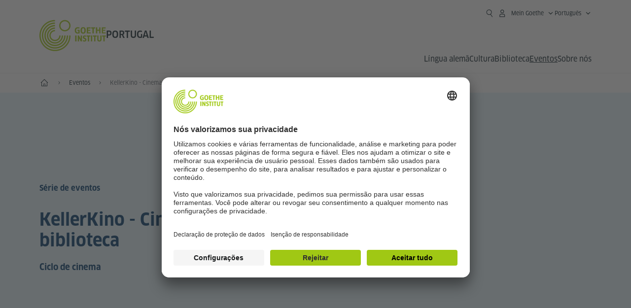

--- FILE ---
content_type: text/html;charset=UTF-8
request_url: https://www.goethe.de/ins/pt/pt/ver.cfm?event_id=20801945
body_size: 16805
content:

<!DOCTYPE html>
<html lang="pt" dir="ltr">
<head>
<meta charset="UTF-8">
<meta name="viewport" content="width=device-width, initial-scale=1">
<meta data-name="search-url" data-content="https://www.goethe.de/ins/pt/pt/suche.cfm">
<meta data-name="search-text" data-content="Pesquisa">
<meta data-name="page-id" data-content="689118">
<meta data-name="site-id" data-content="201607">
<meta data-name="responsive-thresholds" data-tablet="768" data-desktop="1200">
<!-- $$customhtml:metaTags$$ -->
<!-- $$customhtml:metadescription$$ -->
<!-- $$customhtml:testHtml$$ -->
<link rel="preload" href="/resources/relaunch/fonts/ClanW05-NarrNews.woff2" as="font" type="font/woff2" crossorigin>
<link rel="apple-touch-icon" sizes="180x180" href="/resources/relaunch/favicon/apple-touch-icon.png">
<link rel="icon" type="image/png" sizes="32x32" href="/resources/relaunch/favicon/favicon-32x32.png">
<link rel="icon" type="image/png" sizes="16x16" href="/resources/relaunch/favicon/favicon-16x16.png">
<link rel="manifest" href="/resources/relaunch/favicon/site.webmanifest">
<link rel="mask-icon" href="/resources/relaunch/favicon/safari-pinned-tab.svg" color="#a0c814">
<link rel="shortcut icon" href="/resources/relaunch/favicon/favicon.ico">
<meta name="msapplication-TileColor" content="#a0c814">
<meta name="msapplication-config" content="/resources/relaunch/favicon/browserconfig.xml">
<meta name="theme-color" content="#a0c814">
<script src="/resources/js/goethe.main.gimin.js"></script>
<script src="/resources/js/jquery-3.6.3.min.js" defer></script>
<script src="/resources/relaunch/js/bootstrap.bundle-5.1.3.min.js" defer></script>
<script src="/resources/js/goethe.support.gimin.js" defer></script>
<script src="/services/cas/assets/js/sso.js" defer></script>
<script src="/resources/relaunch/js/responsive-footer-v3.gimin.js" defer></script>
<script src="/resources/relaunch/js/bodyScrollLock.min.js" defer></script>
<script src="/resources/relaunch/js/responsive-header-v3.gimin.js" defer></script>
<script src="/resources/relaunch/js/goethe_v3/breadcrumb.gimin.js" defer></script>
<link rel="canonical" href="https://www.goethe.de/ins/pt/pt/ver.cfm?event_id=20801945">
<!-- $$customhtml:embeddedCodeLinks$$ -->
<link rel="stylesheet" type="text/css" href="/resources/relaunch/js/swiper/swiper-bundle.min.css">
<link rel="stylesheet" type="text/css" href="/resources/relaunch/css/goethe_v3/atcb.min.css">
<link rel="stylesheet" type="text/css" href="/resources/relaunch/css/goethe_v3/base.min.css">
<link rel="stylesheet" type="text/css" href="/resources/relaunch/css/goethe_v3/styles.gimin.css">
<link rel="stylesheet" type="text/css" href="/resources/relaunch/css/goethe_v3/styles_event-calendar.gimin.css"/>
<link rel="stylesheet" type="text/css" href="/resources/relaunch/css/goethe_v3/header.gimin.css">
<!-- $$customhtml:metadata_facebook$$ -->
<!-- BEGIN Usercentrics related code -->
<link rel="preconnect" href="//app.usercentrics.eu" />
<link rel="preconnect" href="//api.usercentrics.eu" />
<link rel="preconnect" href="//privacy-proxy.usercentrics.eu" />
<link rel="preload" href="//app.usercentrics.eu/browser-ui/latest/loader.js" as="script" />
<link rel="preload" href="//privacy-proxy.usercentrics.eu/latest/uc-block.bundle.js" as="script" />
<script id="usercentrics-cmp" data-language="pt" data-settings-id="rTbKQ4Qc-" src="https://app.usercentrics.eu/browser-ui/latest/loader.js" async></script>
<meta data-privacy-proxy-server="https://privacy-proxy-server.usercentrics.eu">
<script type="application/javascript" src="https://privacy-proxy.usercentrics.eu/latest/uc-block.bundle.js"></script>
<script>
// The following services are not blocked:
uc.deactivateBlocking([
'rJOZc4jOiWQ', // Webtrekk
'Ouzxu26Rv', // Mapp Intelligence Full Feature Tracking
'Hko_qNsui-Q', // reCAPTCHA
'SkdccNsdj-X' // Btmvn
]);
// The page is reloaded after opting in to the following services:
uc.reloadOnOptIn('U8QkTd2W'); // Mapbox
uc.reloadOnOptIn('S1pcEj_jZX'); // Google Maps
uc.reloadOnOptIn('RO1d0uR2fCybGj'); // MapTiler
uc.reloadOnOptIn('lZ1Yj0x9eu-o4J'); // Stationista
// The page is reloaded after opting out of the following services:
uc.reloadOnOptOut('U8QkTd2W'); // Mapbox
uc.reloadOnOptOut('S1pcEj_jZX'); // Google Maps
// Custom elements to block
uc.blockElements({
'RO1d0uR2fCybGj': '.map-maptiler', // MapTiler
'lZ1Yj0x9eu-o4J': '.embedded-code-stationista' // Stationista
});
</script>
<!-- END Usercentrics related code -->
<!-- IMPORTANT: all other scripts are added **after** the Smart Data Protector -->
<!-- Google Tag Manager -->
<script type="text/javascript">
window.dataLayer=window.dataLayer||[];function gtag(){dataLayer.push(arguments)}gtag("consent","default",{ad_user_data:"denied",ad_personalization:"denied",ad_storage:"denied",analytics_storage:"denied",wait_for_update:2000});gtag("set","ads_data_redaction",true);window.dataLayer.push({'internal_ip':`${/(^|;|\s*)IGNOREME=yes/.test(document.cookie)}`});
</script>
<script type="text/javascript">
(function(w,d,s,l,i){w[l]=w[l]||[];w[l].push({'gtm.start':new Date().getTime(),event:'gtm.js'});var f=d.getElementsByTagName(s)[0],j=d.createElement(s),dl=l!='dataLayer'?'&l='+l:'';j.async=true;j.src='https://www.googletagmanager.com/gtm.js?id='+i+dl;f.parentNode.insertBefore(j,f)})(window,document,'script','dataLayer','GTM-W3QG49');
</script>
<!-- End Google Tag Manager -->
<!-- $$customhtml:webtrekConfigurations$$ -->
<!-- - - - - - - - - - - - - - - - - - - - - - - - - - - - - - - - - - - - - - - -
Last Update: 2025-12-17 18:00 (Generated: 2026-01-07 14:37, Published: 2025-12-17 18:18) ver.cfm (PID: 689118 / FID: 20524008 / HTML / Public / ptpt)
- - - - - - - - - - - - - - - - - - - - - - - - - - - - - - - - - - - - - - - - -->
<meta name="CONTENS CMS" property="pid" content="689118" />
<title>KellerKino - Cinema na biblioteca - Goethe-Institut Portugal</title><meta name="relaunch-event" content="true" />

		<meta name="twitter:card" content="summary_large_image" />
		<meta name="twitter:domain" content="goethe.de" />
		<meta name="twitter:site" content="@GI_weltweit" />

		<meta property="og:site_name" content="@GI_weltweit" />
		<meta property="og:type" content="website" />
		<meta property="og:url" content="https://www.goethe.de/ins/pt/pt/ver.cfm?event_id=20801945" />
		<meta property="og:title" content="KellerKino - Cinema na biblioteca - Goethe-Institut Portugal" />
		<meta property="og:description" content=" &ndash; " />
		<meta property="og:locale" content="pt_PT" />

		
			<meta property="og:image" content="" />
			<meta property="og:image:secure_url" content="" /><script type="application/ld+json">{"@context": "https://schema.org","@graph": [{"dateModified":"17-12-2025","datePublished":"17-12-2025","@type":"WebPage","url":"https://www.goethe.de/ins/pt/pt/ver.cfm","@id":"https://www.goethe.de/ins/pt/pt/ver.cfm/#webpage","name":"Eventos","description":""}, 
{"@type":"WebSite","url":"https://www.goethe.de/ins/pt/ptpt/index.html","@id":"https://www.goethe.de/ins/pt/ptpt/index.html#website"}, 
{"location":{"@type":"Place","name":"","address":{"addressLocality":"","@type":"PostalAddress","addressCountry":""}},"endDate":"","@type":"Event","startDate":"","url":"https://www.goethe.de/ins/pt/pt/ver.cfm?event_id=20801945","image":[""],"organizer":{"@type":"Organization","url":"","name":""},"name":"KellerKino - Cinema na biblioteca","description":""}]}</script>
<script src="/resources/relaunch/js/lib/vue-3.2.45.js" defer></script>
<script src="/resources/relaunch/js/jquery.tabwidget.gimin.js" defer></script>
<script src="/resources/relaunch/js/swiper/swiper-bundle.min.js" defer></script>
<script src="/resources/relaunch/js/lib/atcb.js" defer></script>
</head>
<body>
<!-- Webtrekk 5.CONTENS, (c) www.webtrekk.de -->
<script type="text/plain" data-usercentrics="Mapp Intelligence Full Feature Tracking" src="/resources/relaunch/js/tiLoader.min.js"></script>
<script type="text/plain" data-usercentrics="Mapp Intelligence Full Feature Tracking">
window._ti = window._ti || {};
window._ti["linkTrack"] = "standard";
window._ti["contentId"] = "www_goethe_de.ins.pt.pt.ver.20801945";
window._ti["contentGroup"] = {"3":"pt","4":"pt","12":"Europa 2","15":"KellerKino - Cinema na biblioteca","6":"20801945","2":"ins","9":"Portugal","5":"ver","10":"Portugal (LP)","1":"www.goethe.de"};
window._ti["customParameter"] = {"17":"201607","16":"154","14":"689118","1":"ptpt"};
</script>
<script>
/* Form tracking */
function webtrekkWatchAllForm() {
if (!window.wts) {
return setTimeout(webtrekkWatchAllForm, 500)
}
$("form").each(function () {
var $form = $(this);
if (typeof $form[0].dataset.beingTracked != 'undefined' && $form[0].dataset.beingTracked === 'true') {
window.wts.push(['multipleFormTrackInstall', $form[0]]);
}
})
console.log("Watched All Forms")
}
setTimeout(webtrekkWatchAllForm, 500)
/* ------------- */
/* File tracking */
function trackDownloadLink(link) {
if (!link.href)
return;
const filePath = link.href
.substring(link.href.indexOf('/') + 2)
.replaceAll(".", "_")
.replaceAll("/", ".");
link.addEventListener("click", () => {
if (typeof window.wt !== "undefined" && typeof window.wt.sendinfo === "function") {
window.wt.sendinfo({linkId: filePath});
}
});
}
document.addEventListener("DOMContentLoaded", () => {
document
.querySelectorAll("a[data-filetracking=true]")
.forEach(link => trackDownloadLink(link));
});
/* ------------- */
</script>
<!-- /Webtrekk 5.CONTENS -->
<header class="gi-page-header">
<div class="header-container">
<div class="header-brand-container">
<a class="wordmark-container" aria-label="Startseite Goethe-Institut" href="../pt/index.html">
<svg id="claim-gi" class="wordmark-goethe-institut" xmlns="http://www.w3.org/2000/svg" width="166" height="16" viewBox="0 0 166.045 16" focusable="false" aria-hidden="true">
<path d="M10.737,15.174a8.41,8.41,0,0,1-1.907.6,11.542,11.542,0,0,1-2.3.227,8.377,8.377,0,0,1-2.985-.475A4.7,4.7,0,0,1,1.513,14.07a6.25,6.25,0,0,1-1.15-2.488A15.418,15.418,0,0,1,0,8.01,14.57,14.57,0,0,1,.394,4.387,6.3,6.3,0,0,1,1.6,1.9,4.8,4.8,0,0,1,3.658.465,8.566,8.566,0,0,1,6.633,0,11.325,11.325,0,0,1,8.654.186,8.267,8.267,0,0,1,10.446.7L10.177,3.117a8.132,8.132,0,0,0-1.606-.485,9.154,9.154,0,0,0-1.793-.175,5.794,5.794,0,0,0-1.855.258A2.541,2.541,0,0,0,3.689,3.6,4.068,4.068,0,0,0,3.005,5.3,14.472,14.472,0,0,0,2.8,7.99,15.071,15.071,0,0,0,3,10.663a4.367,4.367,0,0,0,.632,1.693,2.333,2.333,0,0,0,1.14.888,4.959,4.959,0,0,0,1.7.258,5.993,5.993,0,0,0,1.886-.268V7.412h2.384v7.763ZM24.831,7.99a17.78,17.78,0,0,1-.332,3.726,6.2,6.2,0,0,1-1.067,2.477,4.126,4.126,0,0,1-1.876,1.383A7.946,7.946,0,0,1,18.8,16a7.544,7.544,0,0,1-2.736-.444,4.2,4.2,0,0,1-1.865-1.4,6.508,6.508,0,0,1-1.078-2.477,16.543,16.543,0,0,1-.352-3.685A17.027,17.027,0,0,1,13.11,4.3a6.4,6.4,0,0,1,1.067-2.477A4.131,4.131,0,0,1,16.043.434,7.774,7.774,0,0,1,18.8,0a7.774,7.774,0,0,1,2.757.434,4.131,4.131,0,0,1,1.865,1.394A6.4,6.4,0,0,1,24.489,4.3,17.027,17.027,0,0,1,24.831,7.99Zm-2.8,0a18.362,18.362,0,0,0-.166-2.735,4.442,4.442,0,0,0-.549-1.672,1.971,1.971,0,0,0-1.005-.836A4.432,4.432,0,0,0,18.8,2.519a4.342,4.342,0,0,0-1.5.227,1.977,1.977,0,0,0-.995.836,4.558,4.558,0,0,0-.56,1.672,17.3,17.3,0,0,0-.176,2.735,17.3,17.3,0,0,0,.176,2.735,4.664,4.664,0,0,0,.56,1.683,1.965,1.965,0,0,0,.995.846,4.342,4.342,0,0,0,1.5.227,4.256,4.256,0,0,0,1.513-.237,2.026,2.026,0,0,0,1.005-.846,4.442,4.442,0,0,0,.549-1.672A18.362,18.362,0,0,0,22.033,7.99Zm14.654,5.285-0.062,2.457H27.36V0.248h8.975l0.041,2.477H30.013V6.586h5.41V8.857h-5.41v4.418h6.674ZM44.315,2.787V15.732H41.62V2.787H37.682l0.062-2.539H48.211l0.062,2.539H44.315ZM58.347,15.732V9H52.771v6.73H50.1V0.248h2.674V6.5h5.576V0.248h2.674V15.732H58.347Zm15.11-2.457-0.062,2.457H64.13V0.248H73.1l0.041,2.477H66.783V6.586h5.41V8.857h-5.41v4.418h6.674ZM80.587,7.7V9.6H75.322V7.7h5.265Zm2.923-7.453h2.715V15.732H83.509V0.248ZM98.661,15.732L92.8,6.338l-0.85-1.445L91.9,4.914l0.021,1.672v9.146H89.562V0.248H91.9l5.472,9,0.85,1.425,0.041-.021L98.226,9V0.248h2.363V15.732H98.661Zm13.638-4.48a4.573,4.573,0,0,1-1.327,3.5A5.293,5.293,0,0,1,107.2,16a8.734,8.734,0,0,1-2.29-.289,7.751,7.751,0,0,1-1.938-.805l0.373-2.415a8.042,8.042,0,0,0,1.8.795,6.916,6.916,0,0,0,1.99.279,2.942,2.942,0,0,0,1.959-.547,2,2,0,0,0,.632-1.6,1.544,1.544,0,0,0-.5-1.2A5.02,5.02,0,0,0,108,9.414q-0.736-.351-1.606-0.692a7.351,7.351,0,0,1-1.606-.867,4.614,4.614,0,0,1-1.233-1.321,3.819,3.819,0,0,1-.5-2.054,5.229,5.229,0,0,1,.29-1.765,3.769,3.769,0,0,1,.9-1.425,4.2,4.2,0,0,1,1.534-.95A6.383,6.383,0,0,1,107.988,0a9.923,9.923,0,0,1,2.042.206A8.774,8.774,0,0,1,111.8.764L111.47,3.117a14.852,14.852,0,0,0-1.669-.465,7.841,7.841,0,0,0-1.648-.175,4.217,4.217,0,0,0-1.2.145,2.122,2.122,0,0,0-.777.4,1.431,1.431,0,0,0-.425.6,2.121,2.121,0,0,0-.124.733,1.457,1.457,0,0,0,.5,1.156,4.948,4.948,0,0,0,1.233.764q0.736,0.33,1.606.671a7.351,7.351,0,0,1,1.606.867A4.521,4.521,0,0,1,111.8,9.156,3.973,3.973,0,0,1,112.3,11.252Zm7.524-8.465V15.732h-2.695V2.787h-3.938l0.062-2.539H123.72l0.062,2.539h-3.959Zm6.011-2.539h2.715V15.732h-2.715V0.248Zm11.4,2.539V15.732H134.54V2.787H130.6l0.062-2.539h10.467l0.062,2.539h-3.959Zm16.623,7.7a5.543,5.543,0,0,1-1.4,4.17A5.723,5.723,0,0,1,148.344,16a5.8,5.8,0,0,1-4.135-1.342,5.494,5.494,0,0,1-1.42-4.17V0.248h2.674v10.2a3.211,3.211,0,0,0,.694,2.3,3.719,3.719,0,0,0,4.363.01,3.238,3.238,0,0,0,.684-2.312V0.248h2.653v10.24Zm8.229-7.7V15.732h-2.695V2.787h-3.938l0.062-2.539h10.467l0.062,2.539h-3.959Z"></path>
</svg>
</a>
<a class="logo-container" aria-label="Startseite Goethe-Institut" href="../pt/index.html">
<svg id="logo-gi" class="logo-goethe-institut" width="137" height="65" viewBox="0 0 137 65" fill="none" xmlns="http://www.w3.org/2000/svg" focusable="false">
<title>Logo Goethe-Institut</title>
<path fill-rule="evenodd" clip-rule="evenodd" d="M32.0006 3.1595V0.609375C14.3261 0.610478 0 14.9366 0 32.6099C0 50.2833 14.3272 64.6094 32.0006 64.6094C49.6728 64.6094 64 50.2855 64 32.611L61.4675 32.6099C61.4686 48.8743 48.266 62.0604 32.0006 62.0604C15.7351 62.0604 2.54902 48.8743 2.54902 32.6099C2.54902 16.3445 15.7351 3.1595 32.0006 3.1595ZM32.0005 8.32258V5.73277C17.1563 5.73277 5.12119 17.7656 5.12119 32.611C5.12119 47.4564 17.1563 59.4904 32.0005 59.4904C46.8437 59.4904 58.8601 47.4575 58.8601 32.6121L56.3055 32.611C56.3055 46.0242 45.4138 56.8984 32.0005 56.8984C18.5862 56.8984 7.71321 46.0242 7.71321 32.611C7.71321 19.1978 18.5851 8.32258 32.0005 8.32258ZM32.0005 10.9091L31.9994 13.4846C21.4351 13.4846 12.873 22.0489 12.873 32.611C12.873 43.1753 21.4351 51.7375 31.9994 51.7375C42.5605 51.7375 51.1413 43.1753 51.1413 32.611H53.7003C53.7003 44.6108 43.997 54.335 31.9994 54.335C20.0008 54.335 10.2733 44.6097 10.2733 32.6099C10.2733 20.6123 20.0008 10.9102 32.0005 10.9091ZM31.9995 18.5793L31.9983 16.0303C22.843 16.0314 15.4198 23.4546 15.4198 32.6099C15.4198 41.7674 22.843 49.1907 31.9995 49.1907C41.1559 49.1907 48.5967 41.7674 48.5967 32.6099L46.0565 32.611C46.0565 40.3617 39.749 46.6439 31.9995 46.6439C24.2488 46.6439 17.9655 40.3617 17.9655 32.6099C17.9655 24.8603 24.2488 18.5793 31.9995 18.5793ZM121.605 32.6243V40.548C121.605 41.9427 122.119 42.7376 123.421 42.7376C124.735 42.7376 125.218 41.9571 125.218 40.548H125.219V32.6243H127.834V40.6451C127.834 43.5612 126.332 44.9868 123.415 44.9868C120.464 44.9868 118.964 43.5612 118.964 40.6451V32.6243H121.605ZM96.1814 33.03C95.339 32.6408 94.4659 32.4302 93.3633 32.4302C90.5596 32.4302 89.3502 34.0498 89.3502 36.1082C89.3502 38.3484 90.9368 39.0592 92.2918 39.6661C93.3015 40.1184 94.1825 40.5131 94.1825 41.44C94.1825 42.2746 93.6566 42.8358 92.5519 42.8358C91.4648 42.8358 90.5431 42.4686 89.6401 41.9593L89.2995 44.129C90.2388 44.6792 91.4008 44.9868 92.6654 44.9868C95.2905 44.9868 96.7767 43.5293 96.7767 41.1489C96.7767 38.7477 95.0687 37.9971 93.6839 37.3886C92.7396 36.9736 91.9455 36.6247 91.9455 35.8635C91.9455 35.2339 92.2685 34.611 93.5904 34.611C94.4195 34.611 95.1538 34.8326 95.8903 35.1534L96.1814 33.03ZM117.705 32.6243V34.8117H115.201V44.7762H112.561V34.8117H110.057V32.6243H117.705ZM104.691 34.8117V32.6243H97.0424V34.8117H99.5462V44.7762H102.187V34.8117H104.691ZM136.712 32.6243V34.8117H134.208V44.7762H131.569V34.8117H129.064V32.6243H136.712ZM85.0856 39.719L81.3492 32.6243H78.938V44.7762H81.3492V37.6826L85.0856 44.7762H87.4979V32.6243H85.0856V39.719ZM108.707 32.6243V44.7751H106.04V32.6243H108.707ZM76.2831 44.7751V32.6243H73.6173V44.7751H76.2831ZM32.0005 21.1305L31.9983 23.6806C27.0646 23.6806 23.068 27.6784 23.068 32.611C23.068 37.5437 27.0657 41.5414 31.9983 41.5414C36.931 41.5414 40.9453 37.5437 40.9453 32.611H43.4766C43.4766 38.9582 38.3455 44.1004 31.9994 44.1004C25.6534 44.1004 20.5079 38.9582 20.5079 32.6099C20.5079 26.2638 25.6523 21.1305 32.0005 21.1305ZM95.3005 21.9993C95.3005 17.3478 93.5739 15.3434 89.9962 15.3434C86.4208 15.3434 84.692 17.3478 84.692 21.9993C84.692 26.6508 86.4869 28.6728 89.9962 28.6728C93.5728 28.6728 95.3005 26.7512 95.3005 21.9993ZM79.0935 15.511C80.1849 15.511 81.6061 15.7293 82.4793 16.0821L82.2114 18.2816C81.4242 17.963 80.1861 17.7612 79.2445 17.7612C76.9921 17.7612 75.4805 18.7844 75.4805 22.0081C75.4805 25.2826 76.9766 26.3035 78.9082 26.3035C79.2875 26.3035 79.7472 26.2815 80.0515 26.2286V23.1162H78.3184V20.9354H82.681V27.8669C81.8255 28.2693 80.2522 28.5549 78.9755 28.5549C75.0296 28.5549 72.711 26.4413 72.711 22.0423C72.711 17.5418 75.2126 15.511 79.0935 15.511ZM118.903 20.684V15.7128H116.201V28.3035H118.903V22.9298H122.952V28.3035H125.654V15.7128H122.952V20.684H118.903ZM114.679 15.7128V17.9795H111.943V28.3035H109.209V17.9795H106.473V15.7128H114.679ZM105.347 17.9586V15.7128H97.4096V28.3035H105.523V26.0577H100.113V22.9442H104.556V20.7226H100.113V17.9586H105.347ZM136.267 15.7128V17.9586H131.033V20.7226H135.477V22.9442H131.033V26.0577H136.444V28.3035H128.33V15.7128H136.267ZM87.4616 22.0004C87.4605 18.6741 88.2995 17.5848 89.9962 17.5848C91.7107 17.5848 92.5331 18.6576 92.5331 22.0004C92.5331 25.3267 91.7107 26.4491 90.0139 26.4491C88.2995 26.4491 87.4616 25.3421 87.4616 22.0004ZM52.331 0.610478C58.7763 0.610478 64.0011 5.8342 64.0011 12.2795C64.0011 18.727 58.7763 23.9508 52.331 23.9508C45.8834 23.9508 40.6586 18.727 40.6597 12.2795C40.6597 5.8342 45.8834 0.610478 52.331 0.610478ZM43.2606 12.2806C43.2606 7.27078 47.32 3.20911 52.331 3.20911C57.3375 3.20911 61.4003 7.27078 61.4003 12.2806C61.4003 17.2894 57.3375 21.351 52.331 21.351C47.32 21.351 43.2606 17.2894 43.2606 12.2806Z"></path>
</svg>
</a>
<div class="name-extension-c">
<p class="name-extension">
<span class="name-extension-title">Portugal</span>
</p>
</div>
</div>
<div class="navigation-toggle-container">
<button class="navigation-toggle" type="button" aria-controls="navigation-container" aria-expanded="false" aria-label="Menü öffnen" data-nav-mobilenavtoggle>
<svg aria-hidden="true" focusable="false" class="icon icon-20">
<use xlink:href="/resources/relaunch/icons/sprites/generic.svg#icon-burger-menu-medium"></use>
</svg>
</button>
</div>
<div class="gi-navigation-container mobile-navigation-hidden" id="navigation-container">
<nav class="meta-navigation-container" aria-label="Meta Navigation" data-metanav-container>
<ul class="meta-navigation-level-0">
<li class="meta-navigation-level-0-item gi-meta-search">
<button class="gi-navigation-search-open-button" aria-label="Suchen" aria-expanded="false" data-search-open>
<svg aria-hidden="true" focusable="false" class="icon icon-24">
<use xlink:href="/resources/relaunch/icons/sprites/generic.svg#icon-loupe-right-hand-light"></use>
</svg>
</button>
</li>
<li class="meta-navigation-level-0-item has-toggle gi-meta-mygoethe-primary" data-logindisplay="v2">
<button
class="navigation-toggle meta-navigation-toggle"
type="button"
aria-controls="account-dropdown"
aria-expanded="false"
aria-label="MeinGoethe.de Menü öffnen"
aria-haspopup="true"
data-accnav-trigger>
<svg aria-hidden="true" focusable="false" class="icon icon-24 icon-avatar-outlined-bold">
<use xlink:href="/resources/relaunch/icons/sprites/generic.svg#icon-avatar-outlined-bold"></use>
</svg>
<svg aria-hidden="true" focusable="false" class="icon icon-24 icon-filled">
<use xlink:href="/resources/relaunch/icons/sprites/generic.svg#icon-avatar-filled-medium"></use>
</svg>
<span class="meta-navigation-level-0-button-text sr-text">Mein Goethe<span class="desktop-name" data-logindisplay-user="name"></span></span>
<svg aria-hidden="true" focusable="false" class="icon icon-12 ms-1">
<use xlink:href="/resources/relaunch/icons/sprites/generic.svg#icon-chevron-medium-up"></use>
</svg>
</button>
<div class="meta-navigation-level-1-wrapper" id="account-dropdown" hidden>
<div class="meta-navigation-level-1-container">
<p id="meta-navigation-level-1-hdl-id" class="meta-navigation-level-1-hdl">Mein Goethe</p>
<div class="user-container" data-logindisplay-container="user" hidden>
<p class="image-wrapper" aria-hidden="true" data-logindisplay-container="user-image" hidden>
<img src="" class="user-image" width="40" height="40" alt="" data-logindisplay-user="image">
</p>
<svg class="icon icon-40" aria-hidden="true" focusable="false" data-logindisplay-container="user-image-dummy">
<use xlink:href="/resources/relaunch/icons/sprites/generic.svg#icon-avatar-circled-filled-light"></use>
</svg>
<p class="user-name">
<a href="https://my.goethe.de/kdf/pro" class="user-profile-link stretched-link" data-logindisplay-user="name"></a>
</p>
</div>
<ul class="meta-navigation-level-1 gi-meta-mygoethe-secondary" aria-labelledby="meta-navigation-level-1-hdl-id" data-logindisplay-container="logged-out">
<li class="meta-navigation-level-1-item">
<a class="meta-navigation-level-1-link" href="/services/cas/login/goethe/?locale=pt&targetURL=https://my.goethe.de/kdf/elearning&langId=154&module=default" target="_self">Os meus cursos e exames</a>
</li>
<li class="meta-navigation-level-1-item">
<a class="meta-navigation-level-1-link" href="/services/cas/login/goethe/?locale=pt&targetURL=https://www.goethe.de/prj/dfd/en/index.cfm&langId=154&module=default" target="_self">Deutsch für dich</a>
</li>
<li class="meta-navigation-level-1-item">
<a class="meta-navigation-level-1-link" href="/services/cas/login/goethe/?locale=pt&targetURL=https://my.goethe.de/kdf/library&langId=154&module=default" target="_self">A minha Onleihe</a>
</li>
<li class="meta-navigation-level-1-item">
<a class="meta-navigation-level-1-link" href="/services/cas/login/goethe/?locale=pt&targetURL=https://my.goethe.de/kdf/newsletter&langId=154&module=default" target="_self">Newsletter</a>
</li>
<li class="meta-navigation-level-1-item">
<a class="meta-navigation-level-1-link" href="/services/cas/login/goethe/?locale=pt&targetURL=https://my.goethe.de/kdf/pro&langId=154&module=default" target="_self">O meu perfil</a>
</li>
<li class="meta-navigation-level-1-item">
<a class="meta-navigation-level-1-link login-link" href="/services/cas/login/goethe/?locale=pt&langId=154&module=default">
Login
<svg aria-hidden="true" focusable="false" class="icon icon-24">
<use xlink:href="/resources/relaunch/icons/sprites/generic.svg#icon-arrow-link-medium-right"></use>
</svg>
</a>
</li>
</ul>
<ul class="meta-navigation-level-1 gi-meta-mygoethe-secondary" aria-labelledby="meta-navigation-level-1-hdl-id" data-logindisplay-container="logged-in" hidden>
<li class="meta-navigation-level-1-item">
<a class="meta-navigation-level-1-link" href="https://my.goethe.de/kdf/elearning" target="_self">Os meus cursos e exames</a>
</li>
<li class="meta-navigation-level-1-item">
<a class="meta-navigation-level-1-link" href="https://www.goethe.de/prj/dfd/en/index.cfm" target="_self">Deutsch für dich</a>
</li>
<li class="meta-navigation-level-1-item">
<a class="meta-navigation-level-1-link" href="https://my.goethe.de/kdf/library" target="_self">A minha Onleihe</a>
</li>
<li class="meta-navigation-level-1-item">
<a class="meta-navigation-level-1-link" href="https://my.goethe.de/kdf/newsletter" target="_self">Newsletter</a>
</li>
<li class="meta-navigation-level-1-item">
<a class="meta-navigation-level-1-link" href="https://my.goethe.de/kdf/pro" target="_self">O meu perfil</a>
</li>
<li class="meta-navigation-level-1-item">
<a class="meta-navigation-level-1-link" href="/services/cas/logout/goethe/">Sair</a>
</li>
</ul>
<button
class="navigation-close-button meta-navigation-level-1-close-button"
type="button"
aria-label="Mein Goethe.de Menü schließen"
data-accnav-close>
<svg aria-hidden="true" focusable="false" class="icon icon-24">
<use xlink:href="/resources/relaunch/icons/sprites/generic.svg#icon-close-medium"></use>
</svg>
</button>
</div>
<div class="meta-navigation-level-1-bg" data-accnav-bg></div>
</div>
</li>
<li class="meta-navigation-level-0-item has-toggle gi-meta-language-primary">
<button
class="navigation-toggle meta-navigation-toggle gi-meta-navigation-language-toggle"
type="button"
aria-controls="lang-nav-dropdown"
aria-expanded="false"
aria-label="Português - Sprachnavigation öffnen"
aria-haspopup="true"
data-langnav-trigger>
<span class="meta-navigation-level-0-button-text current-lang">
<span lang="pt">
<bdi>Português</bdi>
</span>
</span>
<span class="meta-navigation-level-0-button-text current-lang-short">
<span lang="pt" aria-hidden="true">pt</span>
<span class="visually-hidden" lang="pt">Português</span>
</span>
<svg aria-hidden="true" focusable="false" class="icon icon-12 ms-2">
<use xlink:href="/resources/relaunch/icons/sprites/generic.svg#icon-chevron-medium-up"></use>
</svg>
</button>
<div class="meta-navigation-level-1-wrapper gi-meta-language-secondary" id="lang-nav-dropdown" hidden>
<div class="meta-navigation-level-1-container">
<p class="meta-navigation-level-1-hdl">Idioma</p>
<ul class="meta-navigation-level-1">
<li class="meta-navigation-level-1-item">
<a
class="meta-navigation-level-1-link "
href="../de/ver.cfm?event_id=20801945" lang="de" ><bdi>Deutsch</bdi></a>
</li>
<li class="meta-navigation-level-1-item">
<a
class="meta-navigation-level-1-link secondary-link-active"
href="../pt/ver.cfm?event_id=20801945" lang="pt" aria-current="page"><bdi>Português</bdi></a>
</li>
</ul>
<button
class="navigation-close-button meta-navigation-level-1-close-button"
type="button"
aria-label="Sprachnavigation schliessen"
data-langnav-close>
<svg aria-hidden="true" focusable="false" class="icon icon-24">
<use xlink:href="/resources/relaunch/icons/sprites/generic.svg#icon-close-medium"></use>
</svg>
</button>
</div>
<div class="meta-navigation-level-1-bg" data-langnav-bg></div>
</div>
</li>
</ul>
</nav>
<div class="primary-navigation-wrapper" data-nav-primnavwrapper>
<div class="gi-navigation-search-container" data-search>
<div class="gi-navigation-search">
<label class="visually-hidden" for="primary-navigation-search-input-699">Pesquisar goethe.de/portugal</label>
<input
class="gi-navigation-search-input"
id="primary-navigation-search-input-699"
maxlength="2048"
name="search"
type="search"
aria-autocomplete="both"
aria-haspopup="false"
autocapitalize="off"
autocomplete="off"
spellcheck="false"
title=""
value=""
placeholder="Pesquisar goethe.de/portugal"
aria-label="Pesquisar goethe.de/portugal"
data-search-input="https://www.goethe.de/ins/pt/pt/suche.html">
<button class="gi-navigation-search-button" type="submit" aria-label="Suchen" data-search-submit>
<svg aria-hidden="true" focusable="false" class="icon icon-24">
<use xlink:href="/resources/relaunch/icons/sprites/generic.svg#icon-loupe-right-hand-light"></use>
</svg>
</button>
<button class="gi-navigation-search-close-button" aria-label="Löschen" data-search-cancel hidden>
<svg aria-hidden="true" focusable="false" class="icon icon-24">
<use xlink:href="/resources/relaunch/icons/sprites/generic.svg#icon-close-medium"></use>
</svg>
</button>
</div>
<button class="gi-navigation-search-container-close-button" aria-expanded="false" data-search-close>
<span class="gi-navigation-search-container-close-button-text">Fechar</span>
<span class="gi-navigation-search-container-close-icon">
<svg aria-hidden="true" focusable="false" class="icon icon-24">
<use xlink:href="/resources/relaunch/icons/sprites/generic.svg#icon-close-medium"></use>
</svg>
</span>
</button>
</div>
<nav class="primary-navigation-container" aria-label="Navegação principal">
<ul class="primary-navigation navigation-level-0">
<li class="navigation-level-root-item" data-nav-levelitem>
<a
class="primary-navigation-link navigation-level-root-link"
href="../pt/index.html"
data-nav-link
><span class="primary-navigation-link-text" id="primary-navigation-link-text-root">Início</span></a>
</li>
<li class="navigation-level-0-item has-sub-menu" data-nav-levelitem>
<div class="navigation-level-0-link-container" data-nav-linkcontainer>
<a
class="primary-navigation-link navigation-level-0-link primary-navigation-level-0-link-has-sub-menu"
href="../pt/spr.html"
data-nav-link
><span class="primary-navigation-link-text" id="primary-navigation-link-text-1">Língua alemã</span></a>
<button
class="primary-navigation-button"
aria-expanded="false"
aria-haspopup="true"
aria-controls="primary-navigation-submenu-1"
data-nav-desktopoverlaytrigger>
Língua alemã
</button>
<button
class="primary-navigation-toggle"
aria-expanded="false"
aria-controls="primary-navigation-submenu-1"
aria-label
data-aria-labels='{"open":"Menü öffnen","close":"Menü schließen"}'>
<svg aria-hidden="true" focusable="false" class="icon icon-16">
<use xlink:href="/resources/relaunch/icons/sprites/generic.svg#icon-chevron-medium-down"></use>
</svg>
</button>
</div>
<div
class="navigation-level-1-container"
id="primary-navigation-submenu-1"
aria-labelledby="primary-navigation-link-text-1"
data-nav-desktopoverlay hidden>
<div class="navigation-level-1-hdl-container">
<p class="navigation-level-1-hdl">
<a href="../pt/spr.html" class="navigation-level-1-hdl-link">
<span class="navigation-level-1-hdl-link-text">Língua alemã</span>
<svg aria-hidden="true" focusable="false" class="navigation-level-1-hdl-link-icon icon icon-32">
<use xlink:href="/resources/relaunch/icons/sprites/generic.svg#icon-arrow-link-bold-right"></use>
</svg>
</a>
</p>
</div>
<ul class="primary-navigation navigation-level-1">
<li class="navigation-level-1-item has-sub-menu" data-nav-levelitem>
<div class="navigation-level-1-link-container" data-nav-linkcontainer>
<a
class="primary-navigation-link navigation-level-1-link "
href="../pt/spr/fer.html"
data-nav-link
><span class="primary-navigation-link-text" id="primary-navigation-link-text-1-1">Cursos online</span></a>
<button
class="primary-navigation-toggle"
aria-expanded="false"
aria-controls="primary-navigation-submenu-1-1"
aria-label
data-aria-labels='{"open":"Menü öffnen","close":"Menü schließen"}'>
<svg aria-hidden="true" focusable="false" class="icon icon-16">
<use xlink:href="/resources/relaunch/icons/sprites/generic.svg#icon-chevron-medium-down"></use>
</svg>
</button>
</div>
<div
class="navigation-level-2-container"
id="primary-navigation-submenu-1-1"
aria-labelledby="primary-navigation-link-text-1-1"
>
<ul class="primary-navigation navigation-level-2">
<li class="navigation-level-2-item" data-nav-levelitem>
<div class="navigation-level-2-link-container" >
<a
class="primary-navigation-link navigation-level-2-link "
href="../pt/spr/fer/deutschkurse-online.html"
data-nav-link
><span class="primary-navigation-link-text" id="primary-navigation-link-text-1-1-1">Cursos online em grupo</span></a>
</div>
</li>
<li class="navigation-level-2-item" data-nav-levelitem>
<div class="navigation-level-2-link-container" >
<a
class="primary-navigation-link navigation-level-2-link "
href="../pt/spr/fer/deutschkurse-online-individual.html"
data-nav-link
><span class="primary-navigation-link-text" id="primary-navigation-link-text-1-1-2">Curso online individual</span></a>
</div>
</li>
</ul>
</div>
</li>
<li class="navigation-level-1-item has-sub-menu" data-nav-levelitem>
<div class="navigation-level-1-link-container" data-nav-linkcontainer>
<a
class="primary-navigation-link navigation-level-1-link "
href="../pt/spr/lis.html"
data-nav-link
><span class="primary-navigation-link-text" id="primary-navigation-link-text-1-2">Cursos de alemão em Portugal</span></a>
<button
class="primary-navigation-toggle"
aria-expanded="false"
aria-controls="primary-navigation-submenu-1-2"
aria-label
data-aria-labels='{"open":"Menü öffnen","close":"Menü schließen"}'>
<svg aria-hidden="true" focusable="false" class="icon icon-16">
<use xlink:href="/resources/relaunch/icons/sprites/generic.svg#icon-chevron-medium-down"></use>
</svg>
</button>
</div>
<div
class="navigation-level-2-container"
id="primary-navigation-submenu-1-2"
aria-labelledby="primary-navigation-link-text-1-2"
>
<ul class="primary-navigation navigation-level-2">
<li class="navigation-level-2-item" data-nav-levelitem>
<div class="navigation-level-2-link-container" >
<a
class="primary-navigation-link navigation-level-2-link "
href="../pt/spr/lis/tup.cfm"
data-nav-link
><span class="primary-navigation-link-text" id="primary-navigation-link-text-1-2-1">Datas e preços</span></a>
</div>
</li>
<li class="navigation-level-2-item" data-nav-levelitem>
<div class="navigation-level-2-link-container" >
<a
class="primary-navigation-link navigation-level-2-link "
href="../pt/spr/lis/ein.html"
data-nav-link
><span class="primary-navigation-link-text" id="primary-navigation-link-text-1-2-2">Teste de nível</span></a>
</div>
</li>
<li class="navigation-level-2-item" data-nav-levelitem>
<div class="navigation-level-2-link-container" >
<a
class="primary-navigation-link navigation-level-2-link "
href="../pt/spr/lis/kue.html"
data-nav-link
><span class="primary-navigation-link-text" id="primary-navigation-link-text-1-2-3">Contacto e informações</span></a>
</div>
</li>
</ul>
</div>
</li>
<li class="navigation-level-1-item has-sub-menu" data-nav-levelitem>
<div class="navigation-level-1-link-container" data-nav-linkcontainer>
<a
class="primary-navigation-link navigation-level-1-link "
href="../pt/spr/prf.html"
data-nav-link
><span class="primary-navigation-link-text" id="primary-navigation-link-text-1-3">Exames de alemão</span></a>
<button
class="primary-navigation-toggle"
aria-expanded="false"
aria-controls="primary-navigation-submenu-1-3"
aria-label
data-aria-labels='{"open":"Menü öffnen","close":"Menü schließen"}'>
<svg aria-hidden="true" focusable="false" class="icon icon-16">
<use xlink:href="/resources/relaunch/icons/sprites/generic.svg#icon-chevron-medium-down"></use>
</svg>
</button>
</div>
<div
class="navigation-level-2-container"
id="primary-navigation-submenu-1-3"
aria-labelledby="primary-navigation-link-text-1-3"
>
<ul class="primary-navigation navigation-level-2">
<li class="navigation-level-2-item" data-nav-levelitem>
<div class="navigation-level-2-link-container" >
<a
class="primary-navigation-link navigation-level-2-link "
href="../pt/spr/prf/anm.html"
data-nav-link
><span class="primary-navigation-link-text" id="primary-navigation-link-text-1-3-1">Aconselhamento e informação</span></a>
</div>
</li>
<li class="navigation-level-2-item" data-nav-levelitem>
<div class="navigation-level-2-link-container" >
<a
class="primary-navigation-link navigation-level-2-link "
href="../pt/spr/prf/ogf.html"
data-nav-link
><span class="primary-navigation-link-text" id="primary-navigation-link-text-1-3-2">Perguntas frequentes</span></a>
</div>
</li>
</ul>
</div>
</li>
<li class="navigation-level-1-item has-sub-menu" data-nav-levelitem>
<div class="navigation-level-1-link-container" data-nav-linkcontainer>
<a
class="primary-navigation-link navigation-level-1-link "
href="../pt/spr/unt.html"
data-nav-link
><span class="primary-navigation-link-text" id="primary-navigation-link-text-1-4">Ensino de alemão</span></a>
<button
class="primary-navigation-toggle"
aria-expanded="false"
aria-controls="primary-navigation-submenu-1-4"
aria-label
data-aria-labels='{"open":"Menü öffnen","close":"Menü schließen"}'>
<svg aria-hidden="true" focusable="false" class="icon icon-16">
<use xlink:href="/resources/relaunch/icons/sprites/generic.svg#icon-chevron-medium-down"></use>
</svg>
</button>
</div>
<div
class="navigation-level-2-container"
id="primary-navigation-submenu-1-4"
aria-labelledby="primary-navigation-link-text-1-4"
>
<ul class="primary-navigation navigation-level-2">
<li class="navigation-level-2-item" data-nav-levelitem>
<div class="navigation-level-2-link-container" >
<a
class="primary-navigation-link navigation-level-2-link "
href="../pt/spr/unt/wdu.html"
data-nav-link
><span class="primary-navigation-link-text" id="primary-navigation-link-text-1-4-1">Porquê ensinar alemão?</span></a>
</div>
</li>
<li class="navigation-level-2-item" data-nav-levelitem>
<div class="navigation-level-2-link-container" >
<a
class="primary-navigation-link navigation-level-2-link "
href="../pt/spr/unt/ber.html"
data-nav-link
><span class="primary-navigation-link-text" id="primary-navigation-link-text-1-4-2">Aconselhamento e serviços</span></a>
</div>
</li>
<li class="navigation-level-2-item" data-nav-levelitem>
<div class="navigation-level-2-link-container" >
<a
class="primary-navigation-link navigation-level-2-link "
href="../pt/spr/unt/for.html"
data-nav-link
><span class="primary-navigation-link-text" id="primary-navigation-link-text-1-4-3">Formação contínua</span></a>
</div>
</li>
<li class="navigation-level-2-item" data-nav-levelitem>
<div class="navigation-level-2-link-container" >
<a
class="primary-navigation-link navigation-level-2-link "
href="../pt/spr/unt/ver.html"
data-nav-link
><span class="primary-navigation-link-text" id="primary-navigation-link-text-1-4-4">Concursos e projetos</span></a>
</div>
</li>
</ul>
</div>
</li>
<li class="navigation-level-1-item has-sub-menu" data-nav-levelitem>
<div class="navigation-level-1-link-container" data-nav-linkcontainer>
<a
class="primary-navigation-link navigation-level-1-link "
href="../pt/spr/eng.html"
data-nav-link
><span class="primary-navigation-link-text" id="primary-navigation-link-text-1-5">O nosso compromisso para com o alemão</span></a>
<button
class="primary-navigation-toggle"
aria-expanded="false"
aria-controls="primary-navigation-submenu-1-5"
aria-label
data-aria-labels='{"open":"Menü öffnen","close":"Menü schließen"}'>
<svg aria-hidden="true" focusable="false" class="icon icon-16">
<use xlink:href="/resources/relaunch/icons/sprites/generic.svg#icon-chevron-medium-down"></use>
</svg>
</button>
</div>
<div
class="navigation-level-2-container"
id="primary-navigation-submenu-1-5"
aria-labelledby="primary-navigation-link-text-1-5"
>
<ul class="primary-navigation navigation-level-2">
<li class="navigation-level-2-item" data-nav-levelitem>
<div class="navigation-level-2-link-container" >
<a
class="primary-navigation-link navigation-level-2-link "
href="../pt/spr/eng/dll.html"
data-nav-link
><span class="primary-navigation-link-text" id="primary-navigation-link-text-1-5-1">Cooperação universitária DLL em Portugal</span></a>
</div>
</li>
<li class="navigation-level-2-item" data-nav-levelitem>
<div class="navigation-level-2-link-container" >
<a
class="primary-navigation-link navigation-level-2-link "
href="../pt/spr/eng/das.html"
data-nav-link
><span class="primary-navigation-link-text" id="primary-navigation-link-text-1-5-2">O alemão nas escolas do ensino geral em Portugal</span></a>
</div>
</li>
<li class="navigation-level-2-item" data-nav-levelitem>
<div class="navigation-level-2-link-container" >
<a
class="primary-navigation-link navigation-level-2-link "
href="../pt/spr/eng/pep.html"
data-nav-link
><span class="primary-navigation-link-text" id="primary-navigation-link-text-1-5-3">Projeto PEPA</span></a>
</div>
</li>
<li class="navigation-level-2-item" data-nav-levelitem>
<div class="navigation-level-2-link-container" >
<a
class="primary-navigation-link navigation-level-2-link "
href="../pt/spr/eng/pas.html"
data-nav-link
><span class="primary-navigation-link-text" id="primary-navigation-link-text-1-5-4">Iniciativa PASCH</span></a>
</div>
</li>
</ul>
</div>
</li>
<li class="navigation-level-1-item" data-nav-levelitem>
<div class="navigation-level-1-link-container" >
<a
class="primary-navigation-link navigation-level-1-link "
href="../pt/spr/ueb.html"
data-nav-link
><span class="primary-navigation-link-text" id="primary-navigation-link-text-1-6">Pratica alemão gratuitamente</span></a>
</div>
</li>
<li class="navigation-level-1-item" data-nav-levelitem>
<div class="navigation-level-1-link-container" >
<a
class="primary-navigation-link navigation-level-1-link "
href="../pt/spr/dub.html"
data-nav-link
><span class="primary-navigation-link-text" id="primary-navigation-link-text-1-7">Alemão para o trabalho</span></a>
</div>
</li>
</ul>
<div class="navigation-level-1-close-container">
<button
class="navigation-close-button navigation-level-1-close-button"
aria-label="Navegação principal Fechar"
data-nav-desktopoverlayclose>
<svg aria-hidden="true" focusable="false" class="icon icon-24">
<use xlink:href="/resources/relaunch/icons/sprites/generic.svg#icon-close-medium"></use>
</svg>
</button>
</div>
</div>
</li>
<li class="navigation-level-0-item has-sub-menu" data-nav-levelitem>
<div class="navigation-level-0-link-container" data-nav-linkcontainer>
<a
class="primary-navigation-link navigation-level-0-link primary-navigation-level-0-link-has-sub-menu"
href="../pt/kul.html"
data-nav-link
><span class="primary-navigation-link-text" id="primary-navigation-link-text-2">Cultura</span></a>
<button
class="primary-navigation-button"
aria-expanded="false"
aria-haspopup="true"
aria-controls="primary-navigation-submenu-2"
data-nav-desktopoverlaytrigger>
Cultura
</button>
<button
class="primary-navigation-toggle"
aria-expanded="false"
aria-controls="primary-navigation-submenu-2"
aria-label
data-aria-labels='{"open":"Menü öffnen","close":"Menü schließen"}'>
<svg aria-hidden="true" focusable="false" class="icon icon-16">
<use xlink:href="/resources/relaunch/icons/sprites/generic.svg#icon-chevron-medium-down"></use>
</svg>
</button>
</div>
<div
class="navigation-level-1-container"
id="primary-navigation-submenu-2"
aria-labelledby="primary-navigation-link-text-2"
data-nav-desktopoverlay hidden>
<div class="navigation-level-1-hdl-container">
<p class="navigation-level-1-hdl">
<a href="../pt/kul.html" class="navigation-level-1-hdl-link">
<span class="navigation-level-1-hdl-link-text">Cultura</span>
<svg aria-hidden="true" focusable="false" class="navigation-level-1-hdl-link-icon icon icon-32">
<use xlink:href="/resources/relaunch/icons/sprites/generic.svg#icon-arrow-link-bold-right"></use>
</svg>
</a>
</p>
</div>
<ul class="primary-navigation navigation-level-1">
<li class="navigation-level-1-item has-sub-menu" data-nav-levelitem>
<div class="navigation-level-1-link-container" data-nav-linkcontainer>
<a
class="primary-navigation-link navigation-level-1-link "
href="../pt/kul/sup.html"
data-nav-link
><span class="primary-navigation-link-text" id="primary-navigation-link-text-2-1">Projetos</span></a>
<button
class="primary-navigation-toggle"
aria-expanded="false"
aria-controls="primary-navigation-submenu-2-1"
aria-label
data-aria-labels='{"open":"Menü öffnen","close":"Menü schließen"}'>
<svg aria-hidden="true" focusable="false" class="icon icon-16">
<use xlink:href="/resources/relaunch/icons/sprites/generic.svg#icon-chevron-medium-down"></use>
</svg>
</button>
</div>
<div
class="navigation-level-2-container"
id="primary-navigation-submenu-2-1"
aria-labelledby="primary-navigation-link-text-2-1"
>
<ul class="primary-navigation navigation-level-2">
<li class="navigation-level-2-item" data-nav-levelitem>
<div class="navigation-level-2-link-container" >
<a
class="primary-navigation-link navigation-level-2-link "
href="../pt/kul/sup/med.html"
data-nav-link
><span class="primary-navigation-link-text" id="primary-navigation-link-text-2-1-1">MediaCon</span></a>
</div>
</li>
<li class="navigation-level-2-item" data-nav-levelitem>
<div class="navigation-level-2-link-container" >
<a
class="primary-navigation-link navigation-level-2-link "
href="../pt/kul/sup/zei.html"
data-nav-link
><span class="primary-navigation-link-text" id="primary-navigation-link-text-2-1-2">Post/Zeitgeist</span></a>
</div>
</li>
<li class="navigation-level-2-item" data-nav-levelitem>
<div class="navigation-level-2-link-container" >
<a
class="primary-navigation-link navigation-level-2-link "
href="../pt/kul/sup/web.html"
data-nav-link
><span class="primary-navigation-link-text" id="primary-navigation-link-text-2-1-3">ART meets TECH</span></a>
</div>
</li>
<li class="navigation-level-2-item" data-nav-levelitem>
<div class="navigation-level-2-link-container" >
<a
class="primary-navigation-link navigation-level-2-link "
href="../pt/kul/sup/ino.html"
data-nav-link
><span class="primary-navigation-link-text" id="primary-navigation-link-text-2-1-4">O conhecimento do futuro</span></a>
</div>
</li>
<li class="navigation-level-2-item" data-nav-levelitem>
<div class="navigation-level-2-link-container" >
<a
class="primary-navigation-link navigation-level-2-link "
href="../pt/kul/sup/kft.html"
data-nav-link
><span class="primary-navigation-link-text" id="primary-navigation-link-text-2-1-5">KULTURfest</span></a>
</div>
</li>
</ul>
</div>
</li>
<li class="navigation-level-1-item has-sub-menu" data-nav-levelitem>
<div class="navigation-level-1-link-container" data-nav-linkcontainer>
<a
class="primary-navigation-link navigation-level-1-link "
href="../pt/kul/kfo.html"
data-nav-link
><span class="primary-navigation-link-text" id="primary-navigation-link-text-2-2">Apoios à cultura</span></a>
<button
class="primary-navigation-toggle"
aria-expanded="false"
aria-controls="primary-navigation-submenu-2-2"
aria-label
data-aria-labels='{"open":"Menü öffnen","close":"Menü schließen"}'>
<svg aria-hidden="true" focusable="false" class="icon icon-16">
<use xlink:href="/resources/relaunch/icons/sprites/generic.svg#icon-chevron-medium-down"></use>
</svg>
</button>
</div>
<div
class="navigation-level-2-container"
id="primary-navigation-submenu-2-2"
aria-labelledby="primary-navigation-link-text-2-2"
>
<ul class="primary-navigation navigation-level-2">
<li class="navigation-level-2-item" data-nav-levelitem>
<div class="navigation-level-2-link-container" >
<a
class="primary-navigation-link navigation-level-2-link "
href="../pt/kul/kfo/cme.html"
data-nav-link
><span class="primary-navigation-link-text" id="primary-navigation-link-text-2-2-1">Culture Moves Europe</span></a>
</div>
</li>
<li class="navigation-level-2-item" data-nav-levelitem>
<div class="navigation-level-2-link-container" >
<a
class="primary-navigation-link navigation-level-2-link "
href="../pt/kul/kfo/jpr.html"
data-nav-link
><span class="primary-navigation-link-text" id="primary-navigation-link-text-2-2-2">Bolsas de Jornalismo Portugal Alemanha</span></a>
</div>
</li>
<li class="navigation-level-2-item" data-nav-levelitem>
<div class="navigation-level-2-link-container" >
<a
class="primary-navigation-link navigation-level-2-link "
href="../pt/kul/kfo/rfl.html"
data-nav-link
><span class="primary-navigation-link-text" id="primary-navigation-link-text-2-2-3">Programa de residências FELD/LAB</span></a>
</div>
</li>
<li class="navigation-level-2-item" data-nav-levelitem>
<div class="navigation-level-2-link-container" >
<a
class="primary-navigation-link navigation-level-2-link "
href="../pt/kul/kfo/uef.html"
data-nav-link
><span class="primary-navigation-link-text" id="primary-navigation-link-text-2-2-4">Programa de apoio à tradução</span></a>
</div>
</li>
</ul>
</div>
</li>
<li class="navigation-level-1-item has-sub-menu" data-nav-levelitem>
<div class="navigation-level-1-link-container" data-nav-linkcontainer>
<a
class="primary-navigation-link navigation-level-1-link "
href="../pt/kul/ang.html"
data-nav-link
><span class="primary-navigation-link-text" id="primary-navigation-link-text-2-3">Serviços</span></a>
<button
class="primary-navigation-toggle"
aria-expanded="false"
aria-controls="primary-navigation-submenu-2-3"
aria-label
data-aria-labels='{"open":"Menü öffnen","close":"Menü schließen"}'>
<svg aria-hidden="true" focusable="false" class="icon icon-16">
<use xlink:href="/resources/relaunch/icons/sprites/generic.svg#icon-chevron-medium-down"></use>
</svg>
</button>
</div>
<div
class="navigation-level-2-container"
id="primary-navigation-submenu-2-3"
aria-labelledby="primary-navigation-link-text-2-3"
>
<ul class="primary-navigation navigation-level-2">
<li class="navigation-level-2-item" data-nav-levelitem>
<div class="navigation-level-2-link-container" >
<a
class="primary-navigation-link navigation-level-2-link "
href="../pt/kul/ang/flm.cfm"
data-nav-link
><span class="primary-navigation-link-text" id="primary-navigation-link-text-2-3-1">Filmoteca</span></a>
</div>
</li>
<li class="navigation-level-2-item" data-nav-levelitem>
<div class="navigation-level-2-link-container" >
<a
class="primary-navigation-link navigation-level-2-link "
href="../pt/kul/ang/vim.html"
data-nav-link
><span class="primary-navigation-link-text" id="primary-navigation-link-text-2-3-2">Goethe on Demand</span></a>
</div>
</li>
</ul>
</div>
</li>
</ul>
<div class="navigation-level-1-close-container">
<button
class="navigation-close-button navigation-level-1-close-button"
aria-label="Navegação principal Fechar"
data-nav-desktopoverlayclose>
<svg aria-hidden="true" focusable="false" class="icon icon-24">
<use xlink:href="/resources/relaunch/icons/sprites/generic.svg#icon-close-medium"></use>
</svg>
</button>
</div>
</div>
</li>
<li class="navigation-level-0-item has-sub-menu" data-nav-levelitem>
<div class="navigation-level-0-link-container" data-nav-linkcontainer>
<a
class="primary-navigation-link navigation-level-0-link primary-navigation-level-0-link-has-sub-menu"
href="../pt/bib.html"
data-nav-link
><span class="primary-navigation-link-text" id="primary-navigation-link-text-3">Biblioteca</span></a>
<button
class="primary-navigation-button"
aria-expanded="false"
aria-haspopup="true"
aria-controls="primary-navigation-submenu-3"
data-nav-desktopoverlaytrigger>
Biblioteca
</button>
<button
class="primary-navigation-toggle"
aria-expanded="false"
aria-controls="primary-navigation-submenu-3"
aria-label
data-aria-labels='{"open":"Menü öffnen","close":"Menü schließen"}'>
<svg aria-hidden="true" focusable="false" class="icon icon-16">
<use xlink:href="/resources/relaunch/icons/sprites/generic.svg#icon-chevron-medium-down"></use>
</svg>
</button>
</div>
<div
class="navigation-level-1-container has-infotext"
id="primary-navigation-submenu-3"
aria-labelledby="primary-navigation-link-text-3"
data-nav-desktopoverlay hidden>
<div class="navigation-level-1-hdl-container">
<p class="navigation-level-1-hdl">
<a href="../pt/bib.html" class="navigation-level-1-hdl-link">
<span class="navigation-level-1-hdl-link-text">Biblioteca</span>
<svg aria-hidden="true" focusable="false" class="navigation-level-1-hdl-link-icon icon icon-32">
<use xlink:href="/resources/relaunch/icons/sprites/generic.svg#icon-arrow-link-bold-right"></use>
</svg>
</a>
</p>
</div>
<div class="navigation-level-1-text-container">
<p class="navigation-level-1-infotext">A nossa biblioteca é um lugar para todas as pessoas que querem ler livros e revistas, ver filmes, ser inspiradas e conviver.</p>
</div>
<ul class="primary-navigation navigation-level-1 no-row-gap navigation-level-1-column">
<li class="navigation-level-1-item" data-nav-levelitem>
<div class="navigation-level-1-link-container" >
<a
class="primary-navigation-link navigation-level-1-link "
href="../pt/bib/onl.html"
data-nav-link
><span class="primary-navigation-link-text" id="primary-navigation-link-text-3-1">Onleihe</span></a>
</div>
</li>
<li class="navigation-level-1-item" data-nav-levelitem>
<div class="navigation-level-1-link-container" >
<a
class="primary-navigation-link navigation-level-1-link "
href="../pt/bib/rob.html"
data-nav-link
><span class="primary-navigation-link-text" id="primary-navigation-link-text-3-2">Roboteca</span></a>
</div>
</li>
<li class="navigation-level-1-item" data-nav-levelitem>
<div class="navigation-level-1-link-container" >
<a
class="primary-navigation-link navigation-level-1-link "
href="../pt/bib/aus.html"
data-nav-link
><span class="primary-navigation-link-text" id="primary-navigation-link-text-3-3">Empréstimo</span></a>
</div>
</li>
<li class="navigation-level-1-item" data-nav-levelitem>
<div class="navigation-level-1-link-container" >
<a
class="primary-navigation-link navigation-level-1-link "
href="../pt/bib/btg.html"
data-nav-link
><span class="primary-navigation-link-text" id="primary-navigation-link-text-3-4">BibToGo</span></a>
</div>
</li>
</ul>
<div class="navigation-level-1-close-container">
<button
class="navigation-close-button navigation-level-1-close-button"
aria-label="Navegação principal Fechar"
data-nav-desktopoverlayclose>
<svg aria-hidden="true" focusable="false" class="icon icon-24">
<use xlink:href="/resources/relaunch/icons/sprites/generic.svg#icon-close-medium"></use>
</svg>
</button>
</div>
</div>
</li>
<li class="navigation-level-0-item sub-menu-current" data-nav-levelitem>
<div class="navigation-level-0-link-container" >
<a
class="primary-navigation-link navigation-level-0-link "
href="../pt/ver.cfm"
data-nav-link
aria-current="page" ><span class="primary-navigation-link-text" id="primary-navigation-link-text-4">Eventos</span></a>
</div>
</li>
<li class="navigation-level-0-item has-sub-menu" data-nav-levelitem>
<div class="navigation-level-0-link-container" data-nav-linkcontainer>
<a
class="primary-navigation-link navigation-level-0-link primary-navigation-level-0-link-has-sub-menu"
href="../pt/ueb.html"
data-nav-link
><span class="primary-navigation-link-text" id="primary-navigation-link-text-5">Sobre nós</span></a>
<button
class="primary-navigation-button"
aria-expanded="false"
aria-haspopup="true"
aria-controls="primary-navigation-submenu-5"
data-nav-desktopoverlaytrigger>
Sobre nós
</button>
<button
class="primary-navigation-toggle"
aria-expanded="false"
aria-controls="primary-navigation-submenu-5"
aria-label
data-aria-labels='{"open":"Menü öffnen","close":"Menü schließen"}'>
<svg aria-hidden="true" focusable="false" class="icon icon-16">
<use xlink:href="/resources/relaunch/icons/sprites/generic.svg#icon-chevron-medium-down"></use>
</svg>
</button>
</div>
<div
class="navigation-level-1-container has-infotext"
id="primary-navigation-submenu-5"
aria-labelledby="primary-navigation-link-text-5"
data-nav-desktopoverlay hidden>
<div class="navigation-level-1-hdl-container">
<p class="navigation-level-1-hdl">
<a href="../pt/ueb.html" class="navigation-level-1-hdl-link">
<span class="navigation-level-1-hdl-link-text">Sobre nós</span>
<svg aria-hidden="true" focusable="false" class="navigation-level-1-hdl-link-icon icon icon-32">
<use xlink:href="/resources/relaunch/icons/sprites/generic.svg#icon-arrow-link-bold-right"></use>
</svg>
</a>
</p>
</div>
<div class="navigation-level-1-text-container">
<p class="navigation-level-1-infotext">O Goethe-Institut é o instituto cultural de âmbito internacional da República Federal da Alemanha. Promovemos o conhecimento da língua alemã no estrangeiro e o intercâmbio cultural internacional.</p>
</div>
<ul class="primary-navigation navigation-level-1 no-row-gap navigation-level-1-column">
<li class="navigation-level-1-item" data-nav-levelitem>
<div class="navigation-level-1-link-container" >
<a
class="primary-navigation-link navigation-level-1-link "
href="../pt/ueb/auf.html"
data-nav-link
><span class="primary-navigation-link-text" id="primary-navigation-link-text-5-1">Tarefas e objetivos</span></a>
</div>
</li>
<li class="navigation-level-1-item" data-nav-levelitem>
<div class="navigation-level-1-link-container" >
<a
class="primary-navigation-link navigation-level-1-link "
href="../pt/ueb/kon.html"
data-nav-link
><span class="primary-navigation-link-text" id="primary-navigation-link-text-5-2">Contacto e horários</span></a>
</div>
</li>
<li class="navigation-level-1-item" data-nav-levelitem>
<div class="navigation-level-1-link-container" >
<a
class="primary-navigation-link navigation-level-1-link "
href="../pt/ueb/team.html"
data-nav-link
><span class="primary-navigation-link-text" id="primary-navigation-link-text-5-3">Equipa</span></a>
</div>
</li>
<li class="navigation-level-1-item" data-nav-levelitem>
<div class="navigation-level-1-link-container" >
<a
class="primary-navigation-link navigation-level-1-link "
href="../pt/ueb/kar.html"
data-nav-link
><span class="primary-navigation-link-text" id="primary-navigation-link-text-5-4">Carreira</span></a>
</div>
</li>
<li class="navigation-level-1-item" data-nav-levelitem>
<div class="navigation-level-1-link-container" >
<a
class="primary-navigation-link navigation-level-1-link "
href="../pt/ueb/foe.html"
data-nav-link
><span class="primary-navigation-link-text" id="primary-navigation-link-text-5-5">Parceiros e patrocinadores</span></a>
</div>
</li>
<li class="navigation-level-1-item" data-nav-levelitem>
<div class="navigation-level-1-link-container" >
<a
class="primary-navigation-link navigation-level-1-link "
href="../pt/ueb/gil.html"
data-nav-link
><span class="primary-navigation-link-text" id="primary-navigation-link-text-5-6">Procura espaços?</span></a>
</div>
</li>
</ul>
<div class="navigation-level-1-close-container">
<button
class="navigation-close-button navigation-level-1-close-button"
aria-label="Navegação principal Fechar"
data-nav-desktopoverlayclose>
<svg aria-hidden="true" focusable="false" class="icon icon-24">
<use xlink:href="/resources/relaunch/icons/sprites/generic.svg#icon-close-medium"></use>
</svg>
</button>
</div>
</div>
</li>
</ul>
</nav>
</div>
<div class="navigation-close-container">
<button class="navigation-close-container-button navigation-close-button" type="button" aria-controls="navigation-container" aria-expanded="false" aria-label="Menü schließen" data-nav-mobilenavclose>
<svg aria-hidden="true" focusable="false" class="icon icon-24">
<use xlink:href="/resources/relaunch/icons/sprites/generic.svg#icon-close-medium"></use>
</svg>
</button>
</div>
</div>
</div>
</header>
<div class="gi-page-header-spacer"></div>
<div class="breadcrumb-wrapper loading">
<div id="breadcrumb-navigation" class="container-fluid container-lg container-xxxl mw-1228">
<div class="row">
<div class="col-12">
<nav aria-label="Sie befinden sich hier:" label-desktop="Sie befinden sich hier:" label-mobile="Übergeordnete Seite">
<div class="breadcrumb-inner-wrapper">
<ol class="breadcrumb webfont-news text-gray-900-alpha-64 py-3 text-meta d-flex align-items-center">
<li id="item-level-1" class="breadcrumb-item d-flex align-items-center">
<a href="../pt/index.html" class="link-gray-900">
<span class="visually-hidden">Início</span>
<svg aria-hidden="true" focusable="false" class="icon icon-20">
<use xlink:href="/resources/relaunch/icons/sprites/generic.svg#icon-home-medium"></use>
</svg></a>
<svg aria-hidden="true" focusable="false" class="icon icon-08 mx-4 text-gray-900">
<use xlink:href="/resources/relaunch/icons/sprites/generic.svg#icon-chevron-light-right"></use>
</svg>
</li>
<li id="item-level-2" class="breadcrumb-item d-flex align-items-center">
<a href="https://www.goethe.de/ins/pt/pt/ver.cfm" class="link-gray-900 breadcrumb-item-link" title="Eventos">
<span class="breadcrumb-item-text" >Eventos</span>
</a>
<svg aria-hidden="true" focusable="false" class="icon icon-08 mx-4 text-gray-900">
<use xlink:href="/resources/relaunch/icons/sprites/generic.svg#icon-chevron-light-right"></use>
</svg>
</li><li id="item-level-3" class="breadcrumb-item d-flex align-items-center current" aria-current="page">
<span class="breadcrumb-item-text" title="KellerKino - Cinema na biblioteca" tabindex="0">KellerKino - Cinema na biblioteca</span>
</li>
</ol>
</div>
</nav>
</div>
</div>
</div>
</div>
<main class="event-calendar">
<div class="application">
<span id="goethe_eventdetails" data-class_id="
150" style="display:none;"></span>
<section class="bg-blue-200-alpha-16 position-relative d-flex flex-column d-xl-block cs-objContextMenu" data-objectid="20801945" data-classid="150">
<div class="container mw-1228 event-calendar-container py-8 py-xl-0 order-2">
<div class="row">
<div class="col-12 col-xl-6 col-xxl-7 pe-xl-7 text-blue-700 event-calendar-text-container d-xl-flex align-items-xl-center">
<div class="pt-xl-7 pb-xl-8 w-100">
<span class="kicker-xl-xl webfont-bold mb-2 d-block">Série de eventos</span>
<h1 class="h4 h2-md h2-xl mb-2 mb-md-4 mb-xl-5">KellerKino - Cinema na biblioteca</h1>
<p class="text-sm text-md-md mb-xl-7"><span class="webfont-bold">Ciclo de cinema</span></p>
</div>
</div>
</div>
<div class="event-calendar-teaser-image position-absolute top-0 end-0 d-none d-xl-block h-100">
</div>
</div>
<div class="container-fluid d-xl-none px-0 order-1">
<p class="image-wrapper d-xl-none">
<picture>
<source type=image/webp srcset="/resources/files/jpg553/fack_ju_goethe_-2013-constantin-film-verleih-gmbh-christoph-assmann_695-formatkey-webp-w160r.jpg 160w, /resources/files/jpg553/fack_ju_goethe_-2013-constantin-film-verleih-gmbh-christoph-assmann_695-formatkey-webp-w320r.jpg 320w, /resources/files/jpg553/fack_ju_goethe_-2013-constantin-film-verleih-gmbh-christoph-assmann_695-formatkey-webp-w480r.jpg 480w, /resources/files/jpg553/fack_ju_goethe_-2013-constantin-film-verleih-gmbh-christoph-assmann_695-formatkey-webp-w640r.jpg 640w, /resources/files/jpg553/fack_ju_goethe_-2013-constantin-film-verleih-gmbh-christoph-assmann_695-formatkey-webp-default-r.jpg 695w" sizes="100vw" width="695" height="300">
<img src="/resources/files/jpg553/fack_ju_goethe_-2013-constantin-film-verleih-gmbh-christoph-assmann_695-formatkey-jpg-w320r.jpg" srcset="/resources/files/jpg553/fack_ju_goethe_-2013-constantin-film-verleih-gmbh-christoph-assmann_695-formatkey-jpg-w160r.jpg 160w, /resources/files/jpg553/fack_ju_goethe_-2013-constantin-film-verleih-gmbh-christoph-assmann_695-formatkey-jpg-w320r.jpg 320w, /resources/files/jpg553/fack_ju_goethe_-2013-constantin-film-verleih-gmbh-christoph-assmann_695-formatkey-jpg-w480r.jpg 480w, /resources/files/jpg553/fack_ju_goethe_-2013-constantin-film-verleih-gmbh-christoph-assmann_695-formatkey-jpg-w640r.jpg 640w, /resources/files/jpg553/fack_ju_goethe_-2013-constantin-film-verleih-gmbh-christoph-assmann_695-formatkey-jpg-default-r.jpg 695w" sizes="100vw" alt="Fack ju Göhte" title="Fack ju Göhte" width="695" height="300" loading="lazy" class="img-fluid">
</picture>
<small class="copyright copyright-br">Foto: Christoph Assmann © 2013 Constantin Film Verleih GmbH </small>
</p>
</div>
</section>
<div class="container mw-1228 pt-8 pt-md-7 pt-xl-14 cs-objContextMenu" data-objectid="20801945" data-classid="150">
<div class="row">
<div class="col-12 col-xl-8 order-2 order-xl-1">
<div class="event-calendar-infotext-container ck-infotext text-xl-sm mb-10 mb-md-12 mb-xl-14">
O <strong>KellerKino - Cinema na biblioteca</strong> é um ciclo de cinema dedicado ao melhor que o cinema alemão tem para oferecer. De duas em duas semanas, na terça-feira a partir das 19h30, poderão ver filmes alemães no confortável espaço da nossa biblioteca, acompanhados de umas deliciosas pipocas.
</div>
</div>
<div id="event-tabwidget-284388" class="col-12 col-xl-4 order-1 order-xl-2 ps-xl-8">
<div class="event-calendar-share-container mb-9 mb-md-7 mb-xl-0">
<ul class="share-list d-flex flex-xl-column flex-wrap gap-x-32 gap-y-xl-16">
<li class="d-inline-flex align-items-center">
<svg aria-hidden="true" focusable="false" class="icon icon-32 icon-md-24 icon-xl-32 flex-shrink-0 text-gray-900 me-2">
<use xlink:href="/resources/relaunch/icons/sprites/generic.svg#icon-share-outlined-medium"></use>
</svg>
<button type="button" class="btn btn-reset btn-link btn-lg btn-open-modal webfont-bold link-functional-blue-400" data-target="#share-links-modal">Partilhar</button>
</li>
</ul>
</div>
<template v-if="desktop">
<hr class="text-gray-900-alpha-16 opacity-100 my-md-7 d-xl-none">
<div class="d-flex align-items-start flex-md-row flex-xl-column gap-x-32">
<hr class="text-gray-900-alpha-16 w-100 opacity-100 my-xl-7 d-none d-xl-block">
<div class="event-calendar-contact-container w-100 mb-7">
<h3 class="h3-md text-gray-900 mb-md-6 mb-xl-4">Contacto</h3>
<ul class="contact-list webfont-news d-flex flex-column gap-y-8"><li class="d-flex align-items-center">
<svg aria-hidden="true" focusable="false" class="icon icon-32 icon-md-24 icon-xl-32 text-gray-900 me-3">
<use xlink:href="/resources/relaunch/icons/sprites/generic.svg#icon-phone-outlined-analogue"></use>
</svg>
<a href="tel:218824510" class="text-sm text-xl-xs link-gray-900-alpha-72"><span class="visually-hidden">Telefone </span>218 824 510</a>
</li>
<li class="d-flex align-items-center">
<svg aria-hidden="true" focusable="false" class="icon icon-32 icon-md-24 icon-xl-32 text-gray-900 me-3">
<use xlink:href="/resources/relaunch/icons/sprites/generic.svg#icon-email-outlined-medium"></use>
</svg>
<a href="mailto:biblioteca@Lissabon.goethe.org" class="text-sm text-xl-xs link-functional-blue-400"><span class="visually-hidden">E-mail </span>biblioteca@Lissabon.goethe.org</a>
</li></ul>
</div>
</div>
<hr class="text-gray-900-alpha-16 opacity-100 my-md-7 d-xl-none">
</template>
<template v-else>
<h3 class="h4 h5-xl text-gray-900 mb-4">Contacto</h3>
<div class="event-calendar-contact-container mb-9">
<ul class="contact-list webfont-news d-flex flex-column gap-y-8"><li class="d-flex align-items-center">
<svg aria-hidden="true" focusable="false" class="icon icon-32 icon-md-24 icon-xl-32 text-gray-900 me-3">
<use xlink:href="/resources/relaunch/icons/sprites/generic.svg#icon-phone-outlined-analogue"></use>
</svg>
<a href="tel:218824510" class="text-sm text-xl-xs link-gray-900-alpha-72"><span class="visually-hidden">Telefone </span>218 824 510</a>
</li>
<li class="d-flex align-items-center">
<svg aria-hidden="true" focusable="false" class="icon icon-32 icon-md-24 icon-xl-32 text-gray-900 me-3">
<use xlink:href="/resources/relaunch/icons/sprites/generic.svg#icon-email-outlined-medium"></use>
</svg>
<a href="mailto:biblioteca@Lissabon.goethe.org" class="text-sm text-xl-xs link-functional-blue-400"><span class="visually-hidden">E-mail </span>biblioteca@Lissabon.goethe.org</a>
</li></ul>
</div>
</template>
</div>
</div>
</div>
<div class="modal-custom d-flex justify-content-center align-items-end align-items-md-center" id="share-links-modal" role="dialog" aria-labelledby="#shareModalHeadline" tabindex="-1" aria-hidden="true">
<div class="modal-background"></div>
<div class="modal-content bg-white">
<div class="modal-header bg-blue-200-alpha-16 text-blue-700 px-4 pt-5 pb-6">
<div class="container">
<p class="label-md webfont-bold mb-7 mb-md-8">Partilhar evento</p>
<p class="webfont-bold d-flex align-items-center">
<time class="date-32" datetime="">
<span class="label-md"></span>
</time>
</p>
<h2 class="modal-headline h4 h6-xl text-uppercase" tabindex="0" id="shareModalHeadline">KellerKino - Cinema na biblioteca</h2>
</div>
</div>
<div class="modal-body position-relative px-4 pt-8 pb-4">
<div class="container">
<ul class="row">
<li class="col-md-6 mb-6">
<button class="btn w-100 d-flex align-items-center text-gray-900 border-gray-900-alpha-48 rounded-8 py-3 px-5 px-xl-7" type="button" onclick="copyLink()">
<svg class="icon icon-24 me-2 flex-shrink-0" aria-hidden="true" focusable="false">
<use xlink:href="/resources/relaunch/icons/sprites/generic.svg#icon-copy-link"></use>
</svg>
<span class="label-md webfont-bold">Copiar ligação</span>
<div class="custom-tooltip d-none d-flex align-items-center border bg-white shadow rounded-8 p-2">
<svg class="icon icon-24 me-2 flex-shrink-0" aria-hidden="true" focusable="false">
<use xlink:href="/resources/relaunch/icons/sprites/generic.svg#icon-checkmark-circled"></use>
</svg>
<span class="label-sm webfont-bold pt-1">Ligação copiada</span>
</div>
</button>
</li>
<li class="col-md-6 mb-6">
<button class="btn w-100 d-flex align-items-center text-gray-900 border-gray-900-alpha-48 rounded-8 py-3 px-5 px-xl-7" type="button" onclick="sendByEmail()">
<svg class="icon icon-24 me-2 flex-shrink-0" aria-hidden="true" focusable="false">
<use xlink:href="/resources/relaunch/icons/sprites/generic.svg#icon-email-outlined-medium"></use>
</svg>
<span class="label-md webfont-bold">Enviar por e-mail</span>
</button>
</li>
<li class="col-md-6 mb-6">
<button class="btn w-100 d-flex align-items-center text-gray-900 border-gray-900-alpha-48 rounded-8 py-3 px-5 px-xl-7" type="button" onclick="sendMessage()">
<img src="/resources/relaunch/img/goethe_v3/events/iMessage_logo_24.svg" width="24" height="24" class="flex-shrink-0 me-2" alt="">
<span class="label-md webfont-bold">iMessage</span>
</button>
</li>
<li class="col-md-6 mb-6">
<button class="btn w-100 d-flex align-items-center text-gray-900 border-gray-900-alpha-48 rounded-8 py-3 px-5 px-xl-7" type="button" onclick="sendWhatsApp()">
<svg class="icon icon-24 me-2 flex-shrink-0" aria-hidden="true" focusable="false">
<use xlink:href="/resources/relaunch/icons/sprites/events.svg#icon-events-whatsapp"></use>
</svg>
<span class="label-md webfont-bold">WhatsApp</span>
</button>
</li>
<li class="col-md-6 mb-6">
<button class="btn w-100 d-flex align-items-center text-gray-900 border-gray-900-alpha-48 rounded-8 py-3 px-5 px-xl-7" type="button" onclick="sendFacebook()">
<svg class="icon icon-24 me-2 flex-shrink-0" aria-hidden="true" focusable="false">
<use xlink:href="/resources/relaunch/icons/sprites/events.svg#icon-events-facebook"></use>
</svg>
<span class="label-md webfont-bold">Facebook</span>
</button>
</li>
<li class="col-md-6 mb-6">
<button class="btn w-100 d-flex align-items-center text-gray-900 border-gray-900-alpha-48 rounded-8 py-3 px-5 px-xl-7" type="button" onclick="sendTwitter()">
<svg class="icon icon-24 me-2 flex-shrink-0" aria-hidden="true" focusable="false">
<use xlink:href="/resources/relaunch/icons/sprites/events.svg#icon-events-twitter"></use>
</svg>
<span class="label-md webfont-bold">Publicar</span>
</button>
</li>
<li class="col-md-6 mb-6">
<button class="btn w-100 d-flex align-items-center text-gray-900 border-gray-900-alpha-48 rounded-8 py-3 px-5 px-xl-7" type="button" onclick="sendTelegram()">
<svg class="icon icon-24 me-2 flex-shrink-0" aria-hidden="true" focusable="false">
<use xlink:href="/resources/relaunch/icons/sprites/events.svg#icon-events-telegram"></use>
</svg>
<span class="label-md webfont-bold">Telegram</span>
</button>
</li>
</ul>
</div>
</div>
<div class="close-btn">
<button class="btn-close-modal border-0 bg-transparent d-flex align-items-center text-blue-700" type="button">
<span class="kicker label-xs">Fechar</span>
<span class="icon-wrapper ms-1 d-flex align-items-center justify-content-center">
<svg class="icon icon-20 ms-0" aria-hidden="true" focusable="false">
<use xlink:href="/resources/relaunch/icons/sprites/generic.svg#icon-close-bold"></use>
</svg>
</span>
</button>
</div>
</div>
</div>
<contens:collect type="customhtml" name="footerScriptTags">
<script>
async function copyLink() {
await navigator.clipboard.writeText(window.location.href);
$(".custom-tooltip").removeClass('d-none');
setTimeout( function() {
$(".custom-tooltip").addClass('d-none');
}, 2000);
}
function sendByEmail() {
window.location.href = "mailto:?body=" + encodeURIComponent(window.location.href);
}
function sendMessage() {
window.open("sms:&body=" + encodeURIComponent(window.location.href), '_self');
}
function sendWhatsApp() {
if (/Android|webOS|iPhone|iPad|iPod|BlackBerry|IEMobile|Opera Mini/i.test(navigator.userAgent)) {
window.open(
"whatsapp://send?text=" + encodeURIComponent(window.location.href)
)
} else {
window.open(
"https://web.whatsapp.com/send?text=" + encodeURIComponent(window.location.href),
"_blank"
)
}
}
function sendFacebook() {
window.open("https://www.facebook.com/sharer.php?u=" + encodeURIComponent(window.location.href) + "&quote=", 'name', 'height=436,width=626');
}
// function sendMessenger() {
// window.open("http://www.facebook.com/dialog/send?app_id=138566025676&link=" + encodeURIComponent(window.location.href) + "&redirect_uri=" + encodeURIComponent(window.location.href), 'name', 'height=800,width=1000');
// }
function sendTwitter() {
window.open(
"https://twitter.com/intent/tweet?source=tweetbutton&text=&url=" + encodeURIComponent(window.location.href),
"_blank"
)
}
function sendTelegram() {
window.open(
"https://t.me/share/url?url=" + encodeURIComponent(window.location.href) + "&text=",
"_blank"
)
}
</script>
</contens:collect>
<!-- Scope: objeventcalendarRedesign -->
</div>
</main>
<footer class="footer-section">
<h2 class="visually-hidden">Service- und Informationsbereich</h2>
<div class="container mw-1228 px-6 px-sm-4">
<div class="row footer-accordion accordion mb-0">
<div class="col-12 col-lg-3 accordion-item">
<p class="accordion-header border-top border-gray-900-alpha-16 h6" role="heading" aria-level="3">
<button id="footer-accordion-toggle-1" aria-expanded="false" class="accordion-button text-gray-900 d-flex align-items-center ps-2 pe-7 pt-4 pb-3 px-lg-0 pt-lg-0 pb-lg-2 w-100" aria-controls="footer-accordion-sect-1" data-accordion-index="1" data-is-link-list="true">
<span class="accordion-title">Institutos em Portugal</span>
<span class="accordion-icon">
<svg aria-hidden="true" focusable="false" class="icon icon-18">
<use xlink:href="/resources/relaunch/icons/sprites/generic.svg#icon-chevron-down"></use>
</svg>
</span>
</button>
</p>
<div id="footer-accordion-sect-1" role="region" aria-labelledby="footer-accordion-toggle-1" class="accordion-panel">
<div class="accordion-body px-2 pt-4 pb-7 px-lg-0 pt-lg-2 pt-lg-0">
<ul class="footer-link-list">
<li class="footer-link-list-item">
<a href="https://www.goethe.de/ins/pt/pt/ueb/kon.html" target="_self" class="accordion-link"><svg aria-hidden="true" focusable="false" class="icon icon-24 me-4 flex-shrink-0"><use xlink:href="/resources/relaunch/icons/sprites/generic.svg#icon-arrow-link-medium-right"></use></svg>
<span class="link-text">Lisboa</span>
</a>
</li>
<li class="footer-link-list-item">
<a href="https://www.goethe.de/ins/pt/pt/ueb/kon.html" target="_self" class="accordion-link"><svg aria-hidden="true" focusable="false" class="icon icon-24 me-4 flex-shrink-0"><use xlink:href="/resources/relaunch/icons/sprites/generic.svg#icon-arrow-link-medium-right"></use></svg>
<span class="link-text">Porto</span>
</a>
</li>
</ul>
</div>
</div>
</div>
<div class="col-12 col-lg-3 accordion-item">
<p class="accordion-header border-top border-gray-900-alpha-16 h6" role="heading" aria-level="3">
<button id="footer-accordion-toggle-2" aria-expanded="false" class="accordion-button text-gray-900 d-flex align-items-center ps-2 pe-7 pt-4 pb-3 px-lg-0 pt-lg-0 pb-lg-2 w-100" aria-controls="footer-accordion-sect-2" data-accordion-index="2" data-is-link-list="true">
<span class="accordion-title">Links úteis</span>
<span class="accordion-icon">
<svg aria-hidden="true" focusable="false" class="icon icon-18">
<use xlink:href="/resources/relaunch/icons/sprites/generic.svg#icon-chevron-down"></use>
</svg>
</span>
</button>
</p>
<div id="footer-accordion-sect-2" role="region" aria-labelledby="footer-accordion-toggle-2" class="accordion-panel">
<div class="accordion-body px-2 pt-4 pb-7 px-lg-0 pt-lg-2 ">
<ul class="footer-link-list">
<li class="footer-link-list-item">
<a href="https://login.goethe.de/cas/login?locale=pt" target="_self" class="accordion-link"><svg aria-hidden="true" focusable="false" class="icon icon-24 me-4 flex-shrink-0"><use xlink:href="/resources/relaunch/icons/sprites/generic.svg#icon-arrow-link-medium-right"></use></svg>
<span class="link-text">Mein Goethe.de</span>
</a>
</li>
<li class="footer-link-list-item">
<a href="https://www.goethe.de/ins/pt/pt/hin.html" target="_self" class="accordion-link"><svg aria-hidden="true" focusable="false" class="icon icon-24 me-4 flex-shrink-0"><use xlink:href="/resources/relaunch/icons/sprites/generic.svg#icon-arrow-link-medium-right"></use></svg>
<span class="link-text">Denúncia de irregularidades</span>
</a>
</li>
<li class="footer-link-list-item">
<a href="https://www.goethe.de/ins/pt/pt/new.html" target="_self" class="accordion-link"><svg aria-hidden="true" focusable="false" class="icon icon-24 me-4 flex-shrink-0"><use xlink:href="/resources/relaunch/icons/sprites/generic.svg#icon-arrow-link-medium-right"></use></svg>
<span class="link-text">Newsletters</span>
</a>
</li>
<li class="footer-link-list-item">
<a href="https://www.goethe.de/ins/pt/pt/rss.html" target="_self" class="accordion-link"><svg aria-hidden="true" focusable="false" class="icon icon-24 me-4 flex-shrink-0"><use xlink:href="/resources/relaunch/icons/sprites/generic.svg#icon-arrow-link-medium-right"></use></svg>
<span class="link-text">RSS</span>
</a>
</li>
</ul>
</div>
</div>
</div>
<div class="col-12 col-lg-3 accordion-item">
<p class="accordion-header border-top border-gray-900-alpha-16 h6" role="heading" aria-level="3">
<button id="footer-accordion-toggle-3" aria-expanded="false" class="accordion-button text-gray-900 d-flex align-items-center ps-2 pe-7 pt-4 pb-3 px-lg-0 pt-lg-0 pb-lg-2 w-100" aria-controls="footer-accordion-sect-3" data-accordion-index="3" data-is-link-list="true">
<span class="accordion-title">Outros websites</span>
<span class="accordion-icon">
<svg aria-hidden="true" focusable="false" class="icon icon-18">
<use xlink:href="/resources/relaunch/icons/sprites/generic.svg#icon-chevron-down"></use>
</svg>
</span>
</button>
</p>
<div id="footer-accordion-sect-3" role="region" aria-labelledby="footer-accordion-toggle-3" class="accordion-panel">
<div class="accordion-body px-2 pt-4 pb-7 px-lg-0 pt-lg-2 ">
<p class="webfont-news text-sm text-xl-xs mb-5">Descubra mais páginas do Goethe-Institut:</p>
<ul class="footer-link-list">
<li class="footer-link-list-item">
<a href="https://www.goethe.de/en/wwt.html" target="_self" class="accordion-link"><svg aria-hidden="true" focusable="false" class="icon icon-24 me-4 flex-shrink-0"><use xlink:href="/resources/relaunch/icons/sprites/generic.svg#icon-arrow-link-medium-right"></use></svg>
<span class="link-text">O Goethe-Institut no mundo</span>
</a>
</li>
<li class="footer-link-list-item">
<a href="https://www.goethe.de/prj/dfd/en/home.cfm?wt_ca=22fdf2407" target="_blank" class="accordion-link"><svg aria-hidden="true" focusable="false" class="icon icon-24 me-4 flex-shrink-0"><use xlink:href="/resources/relaunch/icons/sprites/generic.svg#icon-arrow-link-medium-right"></use></svg>
<span class="link-text">Comunidade “Deutsch für dich”</span>
</a>
</li>
</ul>
</div>
</div>
</div>
<div class="col-12 col-lg-3 accordion-item">
<p class="accordion-header border-top border-gray-900-alpha-16 h6" role="heading" aria-level="3">
<button id="footer-accordion-toggle-4" aria-expanded="false" class="accordion-button text-gray-900 d-flex align-items-center ps-2 pe-7 pt-4 pb-3 px-lg-0 pt-lg-0 pb-lg-2 w-100" aria-controls="footer-accordion-sect-4" data-accordion-index="4" data-is-link-list="true">
<span class="accordion-title">Proteção de dados e acessibilidade</span>
<span class="accordion-icon">
<svg aria-hidden="true" focusable="false" class="icon icon-18">
<use xlink:href="/resources/relaunch/icons/sprites/generic.svg#icon-chevron-down"></use>
</svg>
</span>
</button>
</p>
<div id="footer-accordion-sect-4" role="region" aria-labelledby="footer-accordion-toggle-4" class="accordion-panel">
<div class="accordion-body px-2 pt-4 pb-7 px-lg-0 pt-lg-2 ">
<p class="webfont-news text-sm text-xl-xs mb-5">Este website deve estar acessível e ser útil para o maior número de pessoas possível. Usamos os dados pessoais dos utilizadores de acordo com a nossa declaração de proteção de dados.</p>
<ul class="footer-link-list">
<li class="footer-link-list-item">
<a href="http://javascript:UC_UI.showSecondLayer(); void 0" target="_self" class="accordion-link"><svg aria-hidden="true" focusable="false" class="icon icon-24 me-4 flex-shrink-0"><use xlink:href="/resources/relaunch/icons/sprites/generic.svg#icon-arrow-link-medium-right"></use></svg>
<span class="link-text">Definições de privacidade</span>
</a>
</li>
<li class="footer-link-list-item">
<a href="https://www.goethe.de/en/bar.html" target="_self" class="accordion-link"><svg aria-hidden="true" focusable="false" class="icon icon-24 me-4 flex-shrink-0"><use xlink:href="/resources/relaunch/icons/sprites/generic.svg#icon-arrow-link-medium-right"></use></svg>
<span class="link-text">Acessibilidade</span>
</a>
</li>
</ul>
</div>
</div>
</div>
</div>
<div class="row">
<div class="col-12 text-center single-footer d-lg-flex justify-content-center">
<nav class="footer-service-navigation border-top border-gray-900-alpha-16 d-flex flex-column flex-lg-row flex-wrap align-items-lg-baseline justify-content-lg-center webfont-regular pt-9 pb-5">
<div class="copyright-text pb-4 py-lg-4">
<p class="ltr-text">&copy; Goethe-Institut 2026</p>
</div>
<ul class="footer-service-nav-list d-flex flex-wrap flex-lg-nowrap mb-0">
<li class="footer-service-nav-list-item py-4">
<a href="../pt/imp.html" class="footer-link">Aviso legal</a>
</li>
<li class="footer-service-nav-list-item py-4">
<a href="../pt/dat.html" class="footer-link">Proteção de dados</a>
</li>
<li class="footer-service-nav-list-item py-4">
<a href="../pt/nut.html" class="footer-link">Condições de utilização</a>
</li>
</ul>
</nav>
</div>
</div>
</div>
</footer>
<script>
(function(f){
if (typeof onDocumentReady === 'function')
onDocumentReady(f)
else if (typeof $ === 'function')
$(f)
else
f()
})(function() {
(function() {var eventTabWidgetUniqueId = "event-tabwidget-284388";
const {createApp, ref, onMounted, nextTick} = Vue
const app = createApp({
setup() {
let desktop = ref(true);
onMounted(() => {
$.responsiveSetup({
desktopSetup: function() {
desktop.value = true;
},
mobileSetup: async function() {
desktop.value = false;
await nextTick();
$("#" + eventTabWidgetUniqueId).find(".widget[data-widget-accessible]").each(function() {
let $tabWidget = $(this);
$.registerTabWidget($tabWidget);
});
}
}, 768);
})
/* --- */
return {
desktop,
}
}
})
app.mount("#" + eventTabWidgetUniqueId);
/*
* How to use
* - Link to call the modal
* <button type="button" class="btn btn-reset btn-link btn-open-modal" data-target="#IdModal">...</button>
*
* - Modal structure
* <div class="modal-custom" id="IdModal" role="dialog" aria-labelledby="#IdHeadline" aria-hidden="true">
<div class="modal-background"></div>
<div class="modal-content">
<div class="modal-header">
...
</div>
<div class="modal-body">
...
</div>
<div class="close-btn">
<button class="btn-close-modal" type="button">
...
</button>
</div>
</div>
*/
const bodyEl = $("body");
const modalBtn = $(".btn-open-modal");
const closeBtn = $(".btn-close-modal");
const overlayModal = $(".modal-background");
const modalOpenCls= "modal-open";
const modalSubOpenCls= "modal-sub-open";
const modalSubEl = $(".modal-sub");
const modalSubBtn = $(".btn-open-modal-sub");
const closeSubBtn = $(".btn-close-modal-sub");
modalBtn.on("click", function() {
const targetID = $(this).data("target");
openModal(targetID);
});
modalSubBtn.on("click", function() {
const targetID = $(this).data("target");
openModalSub(targetID);
});
overlayModal.add(closeBtn).on("click", function() {
const modalEl = $(this).parents(".modal-custom");
closeModal(modalEl);
modalSubEl.removeClass(modalSubOpenCls);
modalSubEl.attr("aria-hidden", "true");
});
closeSubBtn.on("click", function() {
const modalEl = $(this).parents(".modal-sub");
closeModalSub(modalEl);
})
function openModal(modalId) {
$(modalId).attr("aria-hidden", "false");
$(modalId).addClass(modalOpenCls);
const scrollY = window.scrollY; // get the current position of the page when open modal
if (detectMobileBrowser()) {
setTimeout(() => {
bodyEl.css({ "width": "100%", "position": "fixed", "top": -scrollY});
}, 1000);
} else {
bodyEl.css({ "width": "100%", "position": "fixed", "top": -scrollY});
}
setTimeout(() => {
$(modalId).focus();
}, 1000);
}
function closeModal(modalEl) {
const modalId = modalEl.attr("id");
const triggerModalBtn = $(`.btn-open-modal[data-target="#${modalId}"]`);
// return the original position of the page when close modal
const scrollY = bodyEl.css("top");
bodyEl.css({ "width": "", "position": "", "top": ""});
window.scrollTo({top: parseInt(scrollY || '0') * -1, left: 0, behavior: "instant"});
modalEl.removeClass(modalOpenCls);
modalEl.attr("aria-hidden", "true");
setTimeout(() => {
triggerModalBtn.focus();
}, 1000);
}
function openModalSub(modalSubId) {
$(modalSubId).attr("aria-hidden", "false");
$(modalSubId).addClass(modalSubOpenCls);
setTimeout(() => {
$(modalSubId).focus();
}, 1000);
}
function closeModalSub(modalSubElement) {
const modalSubId = modalSubElement.attr("id");
const triggerModalSubBtn = $(`.btn-open-modal-sub[data-target="#${modalSubId}"]`);
modalSubElement.removeClass(modalSubOpenCls);
modalSubElement.attr("aria-hidden", "true");
setTimeout(() => {
triggerModalSubBtn.focus();
}, 1000);
}
$(document).keydown(function(e) {
if (e.keyCode === 27) {
const modalEl = $(".modal-open");
const modalSubEl = $(".modal-sub-open");
closeModal(modalEl);
closeModalSub(modalSubEl);
}
});
// Fix scrollable on mobile
function getViewportHeight() {
let vh = window.innerHeight * 0.01;
document.documentElement.style.setProperty('--vh', `${vh}px`);
}
getViewportHeight;
window.onresize = getViewportHeight;})();
(function() {window.blockEventIds = [26359494,26789558,27105926];
var eventSwiperUniqueId = "event-swipper-838513";
$("#" + eventSwiperUniqueId).each(function() {
let swiper;
$.responsiveSetup({
mobileSetup: function() {
swiper = new Swiper("#" + eventSwiperUniqueId, {
slidesPerView: "auto",
spaceBetween: 20,
slideClass: 'teaser-item',
});
},
mobileTeardown: function() {
if (swiper)
swiper.destroy();
}
}, 768);
});})();
(function() {var eventHighlightSwiperUniqueId = "event--highlight-swiper-532049";
$("#" + eventHighlightSwiperUniqueId).each(function() {
let swiper;
const parentElement = document.getElementById(eventHighlightSwiperUniqueId);
const cardListWrapper = parentElement.querySelector('.card-list-wrapper');
const cardWrappers = parentElement.querySelectorAll('.card-wrapper');
$.responsiveSetup({
mobileSetup: function() {
if (parentElement) {
if (cardListWrapper && !cardListWrapper.classList.contains('swiper-wrapper')) {
cardListWrapper.classList.add('swiper-wrapper');
}
cardWrappers.forEach(cardWrapper => {
if (!cardWrapper.classList.contains('swiper-slide')) {
cardWrapper.classList.add('swiper-slide');
}
});
}
swiper = new Swiper("#" + eventHighlightSwiperUniqueId, {
slidesPerView: "auto",
spaceBetween: 20,
pagination: {
el: ".swiper-pagination",
clickable: true,
},
});
},
mobileTeardown: function() {
if (parentElement) {
if (cardListWrapper && cardListWrapper.classList.contains('swiper-wrapper')) {
cardListWrapper.classList.remove('swiper-wrapper');
}
cardWrappers.forEach(cardWrapper => {
if (cardWrapper.classList.contains('swiper-slide')) {
cardWrapper.classList.remove('swiper-slide');
}
});
}
if (swiper)
swiper.destroy();
}
}, 768);
});})();
});
</script>
<!-- $$customhtml:footerScriptTags$$ -->
<script>
<!-- $$customhtml:footerJS$$ -->
onWindowLoad(function() {
<!-- $$customhtml:footerJSWindow$$ -->
});
onDocumentReady(function() {
<!-- $$customhtml:footerJSDocument$$ -->
document.querySelectorAll("a").forEach(function(node) {
if (/https?:\/\/javascript:/.test(node.href))
node.href = decodeURIComponent(node.href).replace(/https?:\/\//, "").replace(/\/$/, "");
});
});
</script>
<script>
var GI_SSO_SETTINGS = {"i18n":{"userLoggedInText":"Mein Goethe.de - [username]","signupSuccessHint":"Pode iniciar a sua sessão.","signupSuccess":"O seu registo foi bem-sucedido","login":"Mein Goethe.de – Login","loginCommentingHint":"Para poder comentar, deve iniciar a sua sessão."},"loginIframe":"https://login.goethe.de/cas/login?service=https://cmspub.apps.lzg6zjn0.germanywestcentral.aroapp.io/services/sso/cas/","app":"goethe","locale":"pt","lang":154};
</script>
</body>
</html>
